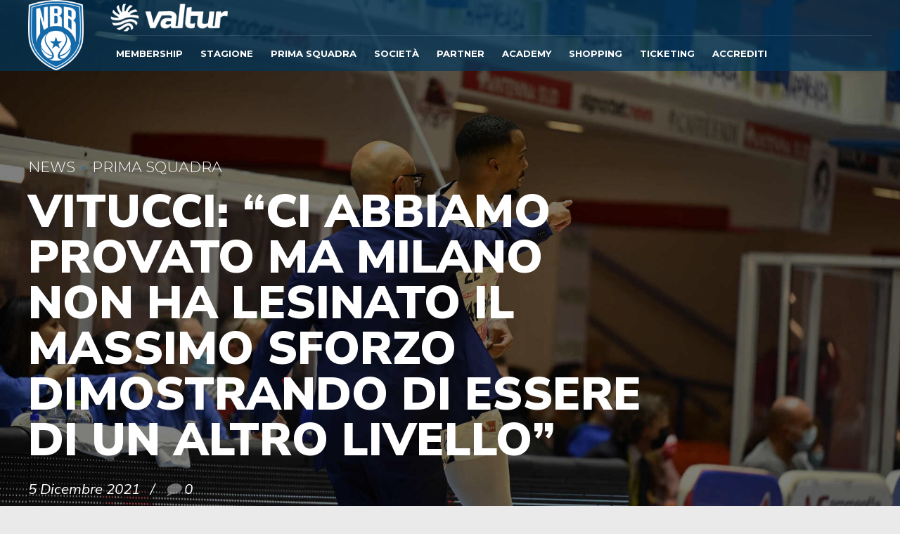

--- FILE ---
content_type: text/html; charset=UTF-8
request_url: https://www.newbasketbrindisi.it/2021/12/05/vitucci-ci-abbiamo-provato-ma-milano-non-ha-lesinato-il-massimo-sforzo-dimostrando-di-essere-di-un-altro-livello/
body_size: 23381
content:
<!DOCTYPE html>
<html class="no-js" lang="it-IT" data-bt-theme="Oxigeno 1.0.4">
<head>

	<meta property="twitter:card" content="summary"><meta property="og:title" content="Vitucci: &#8220;Ci abbiamo provato ma Milano non ha lesinato il massimo sforzo dimostrando di essere di un altro livello&#8221;" /><meta property="og:type" content="article" /><meta property="og:url" content="https://www.newbasketbrindisi.it/2021/12/05/vitucci-ci-abbiamo-provato-ma-milano-non-ha-lesinato-il-massimo-sforzo-dimostrando-di-essere-di-un-altro-livello/" />		<meta charset="UTF-8">
		<meta name="viewport" content="width=device-width, initial-scale=1, maximum-scale=1, user-scalable=no">
		<meta name="mobile-web-app-capable" content="yes">
		<meta name="apple-mobile-web-app-capable" content="yes"><meta name='robots' content='index, follow, max-image-preview:large, max-snippet:-1, max-video-preview:-1' />

	<!-- This site is optimized with the Yoast SEO plugin v18.1 - https://yoast.com/wordpress/plugins/seo/ -->
	<title>Vitucci: &quot;Ci abbiamo provato ma Milano non ha lesinato il massimo sforzo dimostrando di essere di un altro livello&quot;</title>
	<link rel="canonical" href="https://www.newbasketbrindisi.it/2021/12/05/vitucci-ci-abbiamo-provato-ma-milano-non-ha-lesinato-il-massimo-sforzo-dimostrando-di-essere-di-un-altro-livello/" />
	<meta property="og:locale" content="it_IT" />
	<meta property="og:type" content="article" />
	<meta property="og:title" content="Vitucci: &quot;Ci abbiamo provato ma Milano non ha lesinato il massimo sforzo dimostrando di essere di un altro livello&quot;" />
	<meta property="og:description" content="Sconfitta interna per la Happy Casa Brindisi contro l&#039;Olimpia Milano per 53-79. Questo il commento a fine partita dell&#039;allenatore biancoazzurro." />
	<meta property="og:url" content="https://www.newbasketbrindisi.it/2021/12/05/vitucci-ci-abbiamo-provato-ma-milano-non-ha-lesinato-il-massimo-sforzo-dimostrando-di-essere-di-un-altro-livello/" />
	<meta property="og:site_name" content="New Basket Brindisi" />
	<meta property="article:publisher" content="https://www.facebook.com/valturbrindisi/" />
	<meta property="article:published_time" content="2021-12-05T18:56:01+00:00" />
	<meta property="article:modified_time" content="2021-12-05T18:57:17+00:00" />
	<meta property="og:image" content="https://www.newbasketbrindisi.it/wp-content/uploads/2021/12/DAM_4771.jpg" />
	<meta property="og:image:width" content="1920" />
	<meta property="og:image:height" content="1280" />
	<meta property="og:image:type" content="image/jpeg" />
	<meta name="twitter:card" content="summary_large_image" />
	<meta name="twitter:creator" content="@ValturBrindisi" />
	<meta name="twitter:site" content="@ValturBrindisi" />
	<meta name="twitter:label1" content="Scritto da" />
	<meta name="twitter:data1" content="Ufficio Stampa New Basket Brindisi" />
	<meta name="twitter:label2" content="Tempo di lettura stimato" />
	<meta name="twitter:data2" content="1 minuto" />
	<script type="application/ld+json" class="yoast-schema-graph">{"@context":"https://schema.org","@graph":[{"@type":"Organization","@id":"https://www.newbasketbrindisi.it/#organization","name":"New Basket Brindisi","url":"https://www.newbasketbrindisi.it/","sameAs":["https://www.facebook.com/valturbrindisi/","https://www.instagram.com/valturbrindisi/","https://www.linkedin.com/company/new-basket-brindisi/","https://www.youtube.com/@ValturBrindisi/featured","https://twitter.com/ValturBrindisi"],"logo":{"@type":"ImageObject","@id":"https://www.newbasketbrindisi.it/#logo","inLanguage":"it-IT","url":"https://www.newbasketbrindisi.it/wp-content/uploads/2024/10/Logo-Congiunto-v1-1_NBB_Valtur_Full_POS_verticale.png","contentUrl":"https://www.newbasketbrindisi.it/wp-content/uploads/2024/10/Logo-Congiunto-v1-1_NBB_Valtur_Full_POS_verticale.png","width":3508,"height":2481,"caption":"New Basket Brindisi"},"image":{"@id":"https://www.newbasketbrindisi.it/#logo"}},{"@type":"WebSite","@id":"https://www.newbasketbrindisi.it/#website","url":"https://www.newbasketbrindisi.it/","name":"New Basket Brindisi","description":"Sito Ufficiale","publisher":{"@id":"https://www.newbasketbrindisi.it/#organization"},"potentialAction":[{"@type":"SearchAction","target":{"@type":"EntryPoint","urlTemplate":"https://www.newbasketbrindisi.it/?s={search_term_string}"},"query-input":"required name=search_term_string"}],"inLanguage":"it-IT"},{"@type":"ImageObject","@id":"https://www.newbasketbrindisi.it/2021/12/05/vitucci-ci-abbiamo-provato-ma-milano-non-ha-lesinato-il-massimo-sforzo-dimostrando-di-essere-di-un-altro-livello/#primaryimage","inLanguage":"it-IT","url":"https://www.newbasketbrindisi.it/wp-content/uploads/2021/12/DAM_4771.jpg","contentUrl":"https://www.newbasketbrindisi.it/wp-content/uploads/2021/12/DAM_4771.jpg","width":1920,"height":1280},{"@type":"WebPage","@id":"https://www.newbasketbrindisi.it/2021/12/05/vitucci-ci-abbiamo-provato-ma-milano-non-ha-lesinato-il-massimo-sforzo-dimostrando-di-essere-di-un-altro-livello/#webpage","url":"https://www.newbasketbrindisi.it/2021/12/05/vitucci-ci-abbiamo-provato-ma-milano-non-ha-lesinato-il-massimo-sforzo-dimostrando-di-essere-di-un-altro-livello/","name":"Vitucci: \"Ci abbiamo provato ma Milano non ha lesinato il massimo sforzo dimostrando di essere di un altro livello\"","isPartOf":{"@id":"https://www.newbasketbrindisi.it/#website"},"primaryImageOfPage":{"@id":"https://www.newbasketbrindisi.it/2021/12/05/vitucci-ci-abbiamo-provato-ma-milano-non-ha-lesinato-il-massimo-sforzo-dimostrando-di-essere-di-un-altro-livello/#primaryimage"},"datePublished":"2021-12-05T18:56:01+00:00","dateModified":"2021-12-05T18:57:17+00:00","breadcrumb":{"@id":"https://www.newbasketbrindisi.it/2021/12/05/vitucci-ci-abbiamo-provato-ma-milano-non-ha-lesinato-il-massimo-sforzo-dimostrando-di-essere-di-un-altro-livello/#breadcrumb"},"inLanguage":"it-IT","potentialAction":[{"@type":"ReadAction","target":["https://www.newbasketbrindisi.it/2021/12/05/vitucci-ci-abbiamo-provato-ma-milano-non-ha-lesinato-il-massimo-sforzo-dimostrando-di-essere-di-un-altro-livello/"]}]},{"@type":"BreadcrumbList","@id":"https://www.newbasketbrindisi.it/2021/12/05/vitucci-ci-abbiamo-provato-ma-milano-non-ha-lesinato-il-massimo-sforzo-dimostrando-di-essere-di-un-altro-livello/#breadcrumb","itemListElement":[{"@type":"ListItem","position":1,"name":"Home","item":"https://www.newbasketbrindisi.it/"},{"@type":"ListItem","position":2,"name":"Blog","item":"https://www.newbasketbrindisi.it/blog/"},{"@type":"ListItem","position":3,"name":"Vitucci: &#8220;Ci abbiamo provato ma Milano non ha lesinato il massimo sforzo dimostrando di essere di un altro livello&#8221;"}]},{"@type":"Article","@id":"https://www.newbasketbrindisi.it/2021/12/05/vitucci-ci-abbiamo-provato-ma-milano-non-ha-lesinato-il-massimo-sforzo-dimostrando-di-essere-di-un-altro-livello/#article","isPartOf":{"@id":"https://www.newbasketbrindisi.it/2021/12/05/vitucci-ci-abbiamo-provato-ma-milano-non-ha-lesinato-il-massimo-sforzo-dimostrando-di-essere-di-un-altro-livello/#webpage"},"author":{"@id":"https://www.newbasketbrindisi.it/#/schema/person/065dfb91e32eaa4a59f1d79b4ecb1b2c"},"headline":"Vitucci: &#8220;Ci abbiamo provato ma Milano non ha lesinato il massimo sforzo dimostrando di essere di un altro livello&#8221;","datePublished":"2021-12-05T18:56:01+00:00","dateModified":"2021-12-05T18:57:17+00:00","mainEntityOfPage":{"@id":"https://www.newbasketbrindisi.it/2021/12/05/vitucci-ci-abbiamo-provato-ma-milano-non-ha-lesinato-il-massimo-sforzo-dimostrando-di-essere-di-un-altro-livello/#webpage"},"wordCount":158,"commentCount":0,"publisher":{"@id":"https://www.newbasketbrindisi.it/#organization"},"image":{"@id":"https://www.newbasketbrindisi.it/2021/12/05/vitucci-ci-abbiamo-provato-ma-milano-non-ha-lesinato-il-massimo-sforzo-dimostrando-di-essere-di-un-altro-livello/#primaryimage"},"thumbnailUrl":"https://www.newbasketbrindisi.it/wp-content/uploads/2021/12/DAM_4771.jpg","articleSection":["News","Prima Squadra"],"inLanguage":"it-IT","potentialAction":[{"@type":"CommentAction","name":"Comment","target":["https://www.newbasketbrindisi.it/2021/12/05/vitucci-ci-abbiamo-provato-ma-milano-non-ha-lesinato-il-massimo-sforzo-dimostrando-di-essere-di-un-altro-livello/#respond"]}]},{"@type":"Person","@id":"https://www.newbasketbrindisi.it/#/schema/person/065dfb91e32eaa4a59f1d79b4ecb1b2c","name":"Ufficio Stampa New Basket Brindisi","image":{"@type":"ImageObject","@id":"https://www.newbasketbrindisi.it/#personlogo","inLanguage":"it-IT","url":"https://secure.gravatar.com/avatar/569b74e865406863fd5a78bc9fa553d7?s=96&d=mm&r=g","contentUrl":"https://secure.gravatar.com/avatar/569b74e865406863fd5a78bc9fa553d7?s=96&d=mm&r=g","caption":"Ufficio Stampa New Basket Brindisi"},"url":"https://www.newbasketbrindisi.it/author/stefanorossirinaldi/"}]}</script>
	<!-- / Yoast SEO plugin. -->


<link rel='dns-prefetch' href='//fonts.googleapis.com' />
<link rel='dns-prefetch' href='//s.w.org' />
<link rel="alternate" type="application/rss+xml" title="New Basket Brindisi &raquo; Feed" href="https://www.newbasketbrindisi.it/feed/" />
<link rel="alternate" type="application/rss+xml" title="New Basket Brindisi &raquo; Feed dei commenti" href="https://www.newbasketbrindisi.it/comments/feed/" />
<link rel="alternate" type="application/rss+xml" title="New Basket Brindisi &raquo; Vitucci: &#8220;Ci abbiamo provato ma Milano non ha lesinato il massimo sforzo dimostrando di essere di un altro livello&#8221; Feed dei commenti" href="https://www.newbasketbrindisi.it/2021/12/05/vitucci-ci-abbiamo-provato-ma-milano-non-ha-lesinato-il-massimo-sforzo-dimostrando-di-essere-di-un-altro-livello/feed/" />
<script type="text/javascript">
window._wpemojiSettings = {"baseUrl":"https:\/\/s.w.org\/images\/core\/emoji\/13.1.0\/72x72\/","ext":".png","svgUrl":"https:\/\/s.w.org\/images\/core\/emoji\/13.1.0\/svg\/","svgExt":".svg","source":{"concatemoji":"https:\/\/www.newbasketbrindisi.it\/wp-includes\/js\/wp-emoji-release.min.js?ver=5.9.12"}};
/*! This file is auto-generated */
!function(e,a,t){var n,r,o,i=a.createElement("canvas"),p=i.getContext&&i.getContext("2d");function s(e,t){var a=String.fromCharCode;p.clearRect(0,0,i.width,i.height),p.fillText(a.apply(this,e),0,0);e=i.toDataURL();return p.clearRect(0,0,i.width,i.height),p.fillText(a.apply(this,t),0,0),e===i.toDataURL()}function c(e){var t=a.createElement("script");t.src=e,t.defer=t.type="text/javascript",a.getElementsByTagName("head")[0].appendChild(t)}for(o=Array("flag","emoji"),t.supports={everything:!0,everythingExceptFlag:!0},r=0;r<o.length;r++)t.supports[o[r]]=function(e){if(!p||!p.fillText)return!1;switch(p.textBaseline="top",p.font="600 32px Arial",e){case"flag":return s([127987,65039,8205,9895,65039],[127987,65039,8203,9895,65039])?!1:!s([55356,56826,55356,56819],[55356,56826,8203,55356,56819])&&!s([55356,57332,56128,56423,56128,56418,56128,56421,56128,56430,56128,56423,56128,56447],[55356,57332,8203,56128,56423,8203,56128,56418,8203,56128,56421,8203,56128,56430,8203,56128,56423,8203,56128,56447]);case"emoji":return!s([10084,65039,8205,55357,56613],[10084,65039,8203,55357,56613])}return!1}(o[r]),t.supports.everything=t.supports.everything&&t.supports[o[r]],"flag"!==o[r]&&(t.supports.everythingExceptFlag=t.supports.everythingExceptFlag&&t.supports[o[r]]);t.supports.everythingExceptFlag=t.supports.everythingExceptFlag&&!t.supports.flag,t.DOMReady=!1,t.readyCallback=function(){t.DOMReady=!0},t.supports.everything||(n=function(){t.readyCallback()},a.addEventListener?(a.addEventListener("DOMContentLoaded",n,!1),e.addEventListener("load",n,!1)):(e.attachEvent("onload",n),a.attachEvent("onreadystatechange",function(){"complete"===a.readyState&&t.readyCallback()})),(n=t.source||{}).concatemoji?c(n.concatemoji):n.wpemoji&&n.twemoji&&(c(n.twemoji),c(n.wpemoji)))}(window,document,window._wpemojiSettings);
</script>
<style type="text/css">
img.wp-smiley,
img.emoji {
	display: inline !important;
	border: none !important;
	box-shadow: none !important;
	height: 1em !important;
	width: 1em !important;
	margin: 0 0.07em !important;
	vertical-align: -0.1em !important;
	background: none !important;
	padding: 0 !important;
}
</style>
	<link rel='stylesheet' id='sbi_styles-css'  href='https://www.newbasketbrindisi.it/wp-content/plugins/instagram-feed/css/sbi-styles.min.css?ver=6.2.7' type='text/css' media='all' />
<link rel='stylesheet' id='wp-block-library-css'  href='https://www.newbasketbrindisi.it/wp-includes/css/dist/block-library/style.min.css?ver=5.9.12' type='text/css' media='all' />
<style id='global-styles-inline-css' type='text/css'>
body{--wp--preset--color--black: #000000;--wp--preset--color--cyan-bluish-gray: #abb8c3;--wp--preset--color--white: #ffffff;--wp--preset--color--pale-pink: #f78da7;--wp--preset--color--vivid-red: #cf2e2e;--wp--preset--color--luminous-vivid-orange: #ff6900;--wp--preset--color--luminous-vivid-amber: #fcb900;--wp--preset--color--light-green-cyan: #7bdcb5;--wp--preset--color--vivid-green-cyan: #00d084;--wp--preset--color--pale-cyan-blue: #8ed1fc;--wp--preset--color--vivid-cyan-blue: #0693e3;--wp--preset--color--vivid-purple: #9b51e0;--wp--preset--gradient--vivid-cyan-blue-to-vivid-purple: linear-gradient(135deg,rgba(6,147,227,1) 0%,rgb(155,81,224) 100%);--wp--preset--gradient--light-green-cyan-to-vivid-green-cyan: linear-gradient(135deg,rgb(122,220,180) 0%,rgb(0,208,130) 100%);--wp--preset--gradient--luminous-vivid-amber-to-luminous-vivid-orange: linear-gradient(135deg,rgba(252,185,0,1) 0%,rgba(255,105,0,1) 100%);--wp--preset--gradient--luminous-vivid-orange-to-vivid-red: linear-gradient(135deg,rgba(255,105,0,1) 0%,rgb(207,46,46) 100%);--wp--preset--gradient--very-light-gray-to-cyan-bluish-gray: linear-gradient(135deg,rgb(238,238,238) 0%,rgb(169,184,195) 100%);--wp--preset--gradient--cool-to-warm-spectrum: linear-gradient(135deg,rgb(74,234,220) 0%,rgb(151,120,209) 20%,rgb(207,42,186) 40%,rgb(238,44,130) 60%,rgb(251,105,98) 80%,rgb(254,248,76) 100%);--wp--preset--gradient--blush-light-purple: linear-gradient(135deg,rgb(255,206,236) 0%,rgb(152,150,240) 100%);--wp--preset--gradient--blush-bordeaux: linear-gradient(135deg,rgb(254,205,165) 0%,rgb(254,45,45) 50%,rgb(107,0,62) 100%);--wp--preset--gradient--luminous-dusk: linear-gradient(135deg,rgb(255,203,112) 0%,rgb(199,81,192) 50%,rgb(65,88,208) 100%);--wp--preset--gradient--pale-ocean: linear-gradient(135deg,rgb(255,245,203) 0%,rgb(182,227,212) 50%,rgb(51,167,181) 100%);--wp--preset--gradient--electric-grass: linear-gradient(135deg,rgb(202,248,128) 0%,rgb(113,206,126) 100%);--wp--preset--gradient--midnight: linear-gradient(135deg,rgb(2,3,129) 0%,rgb(40,116,252) 100%);--wp--preset--duotone--dark-grayscale: url('#wp-duotone-dark-grayscale');--wp--preset--duotone--grayscale: url('#wp-duotone-grayscale');--wp--preset--duotone--purple-yellow: url('#wp-duotone-purple-yellow');--wp--preset--duotone--blue-red: url('#wp-duotone-blue-red');--wp--preset--duotone--midnight: url('#wp-duotone-midnight');--wp--preset--duotone--magenta-yellow: url('#wp-duotone-magenta-yellow');--wp--preset--duotone--purple-green: url('#wp-duotone-purple-green');--wp--preset--duotone--blue-orange: url('#wp-duotone-blue-orange');--wp--preset--font-size--small: 13px;--wp--preset--font-size--medium: 20px;--wp--preset--font-size--large: 36px;--wp--preset--font-size--x-large: 42px;}.has-black-color{color: var(--wp--preset--color--black) !important;}.has-cyan-bluish-gray-color{color: var(--wp--preset--color--cyan-bluish-gray) !important;}.has-white-color{color: var(--wp--preset--color--white) !important;}.has-pale-pink-color{color: var(--wp--preset--color--pale-pink) !important;}.has-vivid-red-color{color: var(--wp--preset--color--vivid-red) !important;}.has-luminous-vivid-orange-color{color: var(--wp--preset--color--luminous-vivid-orange) !important;}.has-luminous-vivid-amber-color{color: var(--wp--preset--color--luminous-vivid-amber) !important;}.has-light-green-cyan-color{color: var(--wp--preset--color--light-green-cyan) !important;}.has-vivid-green-cyan-color{color: var(--wp--preset--color--vivid-green-cyan) !important;}.has-pale-cyan-blue-color{color: var(--wp--preset--color--pale-cyan-blue) !important;}.has-vivid-cyan-blue-color{color: var(--wp--preset--color--vivid-cyan-blue) !important;}.has-vivid-purple-color{color: var(--wp--preset--color--vivid-purple) !important;}.has-black-background-color{background-color: var(--wp--preset--color--black) !important;}.has-cyan-bluish-gray-background-color{background-color: var(--wp--preset--color--cyan-bluish-gray) !important;}.has-white-background-color{background-color: var(--wp--preset--color--white) !important;}.has-pale-pink-background-color{background-color: var(--wp--preset--color--pale-pink) !important;}.has-vivid-red-background-color{background-color: var(--wp--preset--color--vivid-red) !important;}.has-luminous-vivid-orange-background-color{background-color: var(--wp--preset--color--luminous-vivid-orange) !important;}.has-luminous-vivid-amber-background-color{background-color: var(--wp--preset--color--luminous-vivid-amber) !important;}.has-light-green-cyan-background-color{background-color: var(--wp--preset--color--light-green-cyan) !important;}.has-vivid-green-cyan-background-color{background-color: var(--wp--preset--color--vivid-green-cyan) !important;}.has-pale-cyan-blue-background-color{background-color: var(--wp--preset--color--pale-cyan-blue) !important;}.has-vivid-cyan-blue-background-color{background-color: var(--wp--preset--color--vivid-cyan-blue) !important;}.has-vivid-purple-background-color{background-color: var(--wp--preset--color--vivid-purple) !important;}.has-black-border-color{border-color: var(--wp--preset--color--black) !important;}.has-cyan-bluish-gray-border-color{border-color: var(--wp--preset--color--cyan-bluish-gray) !important;}.has-white-border-color{border-color: var(--wp--preset--color--white) !important;}.has-pale-pink-border-color{border-color: var(--wp--preset--color--pale-pink) !important;}.has-vivid-red-border-color{border-color: var(--wp--preset--color--vivid-red) !important;}.has-luminous-vivid-orange-border-color{border-color: var(--wp--preset--color--luminous-vivid-orange) !important;}.has-luminous-vivid-amber-border-color{border-color: var(--wp--preset--color--luminous-vivid-amber) !important;}.has-light-green-cyan-border-color{border-color: var(--wp--preset--color--light-green-cyan) !important;}.has-vivid-green-cyan-border-color{border-color: var(--wp--preset--color--vivid-green-cyan) !important;}.has-pale-cyan-blue-border-color{border-color: var(--wp--preset--color--pale-cyan-blue) !important;}.has-vivid-cyan-blue-border-color{border-color: var(--wp--preset--color--vivid-cyan-blue) !important;}.has-vivid-purple-border-color{border-color: var(--wp--preset--color--vivid-purple) !important;}.has-vivid-cyan-blue-to-vivid-purple-gradient-background{background: var(--wp--preset--gradient--vivid-cyan-blue-to-vivid-purple) !important;}.has-light-green-cyan-to-vivid-green-cyan-gradient-background{background: var(--wp--preset--gradient--light-green-cyan-to-vivid-green-cyan) !important;}.has-luminous-vivid-amber-to-luminous-vivid-orange-gradient-background{background: var(--wp--preset--gradient--luminous-vivid-amber-to-luminous-vivid-orange) !important;}.has-luminous-vivid-orange-to-vivid-red-gradient-background{background: var(--wp--preset--gradient--luminous-vivid-orange-to-vivid-red) !important;}.has-very-light-gray-to-cyan-bluish-gray-gradient-background{background: var(--wp--preset--gradient--very-light-gray-to-cyan-bluish-gray) !important;}.has-cool-to-warm-spectrum-gradient-background{background: var(--wp--preset--gradient--cool-to-warm-spectrum) !important;}.has-blush-light-purple-gradient-background{background: var(--wp--preset--gradient--blush-light-purple) !important;}.has-blush-bordeaux-gradient-background{background: var(--wp--preset--gradient--blush-bordeaux) !important;}.has-luminous-dusk-gradient-background{background: var(--wp--preset--gradient--luminous-dusk) !important;}.has-pale-ocean-gradient-background{background: var(--wp--preset--gradient--pale-ocean) !important;}.has-electric-grass-gradient-background{background: var(--wp--preset--gradient--electric-grass) !important;}.has-midnight-gradient-background{background: var(--wp--preset--gradient--midnight) !important;}.has-small-font-size{font-size: var(--wp--preset--font-size--small) !important;}.has-medium-font-size{font-size: var(--wp--preset--font-size--medium) !important;}.has-large-font-size{font-size: var(--wp--preset--font-size--large) !important;}.has-x-large-font-size{font-size: var(--wp--preset--font-size--x-large) !important;}
</style>
<link rel='stylesheet' id='bt_bb_content_elements-css'  href='https://www.newbasketbrindisi.it/wp-content/plugins/bold-page-builder/css/front_end/content_elements.crush.css?ver=4.7.6' type='text/css' media='all' />
<link rel='stylesheet' id='bt_bb_slick-css'  href='https://www.newbasketbrindisi.it/wp-content/plugins/bold-page-builder/slick/slick.css?ver=4.7.6' type='text/css' media='all' />
<link rel='stylesheet' id='contact-form-7-css'  href='https://www.newbasketbrindisi.it/wp-content/plugins/contact-form-7/includes/css/styles.css?ver=5.5.5' type='text/css' media='all' />
<link rel='stylesheet' id='quiz-maker-css'  href='https://www.newbasketbrindisi.it/wp-content/plugins/quiz-maker/public/css/quiz-maker-public.css?ver=6.5.1.4' type='text/css' media='all' />
<link rel='stylesheet' id='dashicons-css'  href='https://www.newbasketbrindisi.it/wp-includes/css/dashicons.min.css?ver=5.9.12' type='text/css' media='all' />
<link rel='stylesheet' id='sportspress-general-css'  href='//www.newbasketbrindisi.it/wp-content/plugins/sportspress-pro/includes/sportspress/assets/css/sportspress.css?ver=2.6.13' type='text/css' media='all' />
<link rel='stylesheet' id='sportspress-icons-css'  href='//www.newbasketbrindisi.it/wp-content/plugins/sportspress-pro/includes/sportspress/assets/css/icons.css?ver=2.6.8' type='text/css' media='all' />
<link rel='stylesheet' id='sportspress-league-menu-css'  href='//www.newbasketbrindisi.it/wp-content/plugins/sportspress-pro/includes/sportspress-league-menu/css/sportspress-league-menu.css?ver=2.1.2' type='text/css' media='all' />
<link rel='stylesheet' id='sportspress-event-statistics-css'  href='//www.newbasketbrindisi.it/wp-content/plugins/sportspress-pro/includes/sportspress-match-stats/css/sportspress-match-stats.css?ver=2.2' type='text/css' media='all' />
<link rel='stylesheet' id='sportspress-results-matrix-css'  href='//www.newbasketbrindisi.it/wp-content/plugins/sportspress-pro/includes/sportspress-results-matrix/css/sportspress-results-matrix.css?ver=2.6.9' type='text/css' media='all' />
<link rel='stylesheet' id='sportspress-scoreboard-css'  href='//www.newbasketbrindisi.it/wp-content/plugins/sportspress-pro/includes/sportspress-scoreboard/css/sportspress-scoreboard.css?ver=2.6.11' type='text/css' media='all' />
<link rel='stylesheet' id='sportspress-scoreboard-ltr-css'  href='//www.newbasketbrindisi.it/wp-content/plugins/sportspress-pro/includes/sportspress-scoreboard/css/sportspress-scoreboard-ltr.css?ver=2.6.11' type='text/css' media='all' />
<link rel='stylesheet' id='sportspress-timelines-css'  href='//www.newbasketbrindisi.it/wp-content/plugins/sportspress-pro/includes/sportspress-timelines/css/sportspress-timelines.css?ver=2.6' type='text/css' media='all' />
<link rel='stylesheet' id='sportspress-tournaments-css'  href='//www.newbasketbrindisi.it/wp-content/plugins/sportspress-pro/includes/sportspress-tournaments/css/sportspress-tournaments.css?ver=2.6.11' type='text/css' media='all' />
<link rel='stylesheet' id='sportspress-tournaments-ltr-css'  href='//www.newbasketbrindisi.it/wp-content/plugins/sportspress-pro/includes/sportspress-tournaments/css/sportspress-tournaments-ltr.css?ver=2.6.11' type='text/css' media='all' />
<link rel='stylesheet' id='jquery-bracket-css'  href='//www.newbasketbrindisi.it/wp-content/plugins/sportspress-pro/includes/sportspress-tournaments/css/jquery.bracket.min.css?ver=0.11.0' type='text/css' media='all' />
<link rel='stylesheet' id='sportspress-twitter-css'  href='//www.newbasketbrindisi.it/wp-content/plugins/sportspress-pro/includes/sportspress-twitter/css/sportspress-twitter.css?ver=2.1.2' type='text/css' media='all' />
<link rel='stylesheet' id='sportspress-user-scores-css'  href='//www.newbasketbrindisi.it/wp-content/plugins/sportspress-pro/includes/sportspress-user-scores/css/sportspress-user-scores.css?ver=2.3' type='text/css' media='all' />
<link rel='stylesheet' id='sportspress-roboto-css'  href='//fonts.googleapis.com/css?family=Roboto%3A400%2C500&#038;subset=cyrillic%2Ccyrillic-ext%2Cgreek%2Cgreek-ext%2Clatin-ext%2Cvietnamese&#038;ver=2.3' type='text/css' media='all' />
<link rel='stylesheet' id='sportspress-style-css'  href='//www.newbasketbrindisi.it/wp-content/plugins/sportspress-pro/includes/sportspress/assets/css/sportspress-style.css?ver=2.3' type='text/css' media='all' />
<link rel='stylesheet' id='sportspress-style-ltr-css'  href='//www.newbasketbrindisi.it/wp-content/plugins/sportspress-pro/includes/sportspress/assets/css/sportspress-style-ltr.css?ver=2.3' type='text/css' media='all' />
<link rel='stylesheet' id='oxigeno-style-css'  href='https://www.newbasketbrindisi.it/wp-content/themes/oxigeno/style.css?ver=5.9.12' type='text/css' media='screen' />
<style id='oxigeno-style-inline-css' type='text/css'>
select, input{font-family: "Montserrat";} input:not([type='checkbox']):not([type='radio']):not([type='submit']):focus, textarea:focus, .fancy-select .trigger.open{-webkit-box-shadow: 0 0 4px 0 #1b70aa; box-shadow: 0 0 4px 0 #1b70aa;} a:hover{ color: #1b70aa;} .btContent a:hover{color: #1b70aa;} .btText a{color: #1b70aa;} body{font-family: "Montserrat",Arial,sans-serif;} h1, h2, h3, h4, h5, h6, h7, h8{font-family: "Nunito Sans";} blockquote{ font-family: "Nunito Sans";} .btContentHolder table thead th{ background-color: #1b70aa;} .btAccentDarkHeader .btPreloader .animation > div:first-child, .btLightAccentHeader .btPreloader .animation > div:first-child, .btTransparentLightHeader .btPreloader .animation > div:first-child{ background-color: #1b70aa;} .btPreloader .animation .preloaderLogo{height: 80px;} .bt_bb_background_image.btPageHeadline header h1 .bt_bb_headline_content, .bt_bb_background_image.btPageHeadline header h2 .bt_bb_headline_content, .bt_bb_background_image.btPageHeadline header h3 .bt_bb_headline_content, .bt_bb_background_image.btPageHeadline header h4 .bt_bb_headline_content, .bt_bb_background_image.btPageHeadline header h5 .bt_bb_headline_content, .bt_bb_background_image.btPageHeadline header h6 .bt_bb_headline_content, .bt_bb_background_image.btPageHeadline header h7 .bt_bb_headline_content, .bt_bb_background_image.btPageHeadline header h8 .bt_bb_headline_content{color: #1b70aa;} .bt_header_headline_Light_accent .bt_bb_background_image.btPageHeadline header h1 .bt_bb_headline_content, .bt_header_headline_Light_accent .bt_bb_background_image.btPageHeadline header h2 .bt_bb_headline_content, .bt_header_headline_Light_accent .bt_bb_background_image.btPageHeadline header h3 .bt_bb_headline_content, .bt_header_headline_Light_accent .bt_bb_background_image.btPageHeadline header h4 .bt_bb_headline_content, .bt_header_headline_Light_accent .bt_bb_background_image.btPageHeadline header h5 .bt_bb_headline_content, .bt_header_headline_Light_accent .bt_bb_background_image.btPageHeadline header h6 .bt_bb_headline_content, .bt_header_headline_Light_accent .bt_bb_background_image.btPageHeadline header h7 .bt_bb_headline_content, .bt_header_headline_Light_accent .bt_bb_background_image.btPageHeadline header h8 .bt_bb_headline_content{color: #1b70aa;} .bt_header_headline_Dark_accent .bt_bb_background_image.btPageHeadline header h1 .bt_bb_headline_content, .bt_header_headline_Dark_accent .bt_bb_background_image.btPageHeadline header h2 .bt_bb_headline_content, .bt_header_headline_Dark_accent .bt_bb_background_image.btPageHeadline header h3 .bt_bb_headline_content, .bt_header_headline_Dark_accent .bt_bb_background_image.btPageHeadline header h4 .bt_bb_headline_content, .bt_header_headline_Dark_accent .bt_bb_background_image.btPageHeadline header h5 .bt_bb_headline_content, .bt_header_headline_Dark_accent .bt_bb_background_image.btPageHeadline header h6 .bt_bb_headline_content, .bt_header_headline_Dark_accent .bt_bb_background_image.btPageHeadline header h7 .bt_bb_headline_content, .bt_header_headline_Dark_accent .bt_bb_background_image.btPageHeadline header h8 .bt_bb_headline_content{color: #1b70aa;} .bt_header_headline_Dark_alternate .bt_bb_background_image.btPageHeadline header h1 .bt_bb_headline_content, .bt_header_headline_Dark_alternate .bt_bb_background_image.btPageHeadline header h2 .bt_bb_headline_content, .bt_header_headline_Dark_alternate .bt_bb_background_image.btPageHeadline header h3 .bt_bb_headline_content, .bt_header_headline_Dark_alternate .bt_bb_background_image.btPageHeadline header h4 .bt_bb_headline_content, .bt_header_headline_Dark_alternate .bt_bb_background_image.btPageHeadline header h5 .bt_bb_headline_content, .bt_header_headline_Dark_alternate .bt_bb_background_image.btPageHeadline header h6 .bt_bb_headline_content, .bt_header_headline_Dark_alternate .bt_bb_background_image.btPageHeadline header h7 .bt_bb_headline_content, .bt_header_headline_Dark_alternate .bt_bb_background_image.btPageHeadline header h8 .bt_bb_headline_content{color: #1b70aa;} .btHasCrest.btMenuHorizontal:not(.btMenuCenter):not(.btStickyHeaderActive) .btTopToolsLeft{margin-left: 100px;} .btHasCrest.btMenuHorizontal:not(.btMenuCenter):not(.btStickyHeaderActive) .btBelowLogoArea .menuPort{margin-left: 100px;} .btHasCrest.btMenuHorizontal:not(.btMenuCenter):not(.btStickyHeaderActive) .btCrest .btCrestImg{width: 100px;} .btHasCrest.btMenuHorizontal:not(.btMenuCenter):not(.btStickyHeaderActive) .logo{padding-left: 100px;} .mainHeader{ font-family: "Montserrat";} .mainHeader a:hover{color: #1b70aa;} .menuPort{font-family: "Montserrat";} .menuPort nav ul li a:hover{color: #1b70aa;} .menuPort nav > ul > li > a{line-height: 80px;} .btTextLogo{font-family: "Montserrat"; line-height: 80px;} .btLogoArea .logo img{height: 80px;} .btTransparentDarkHeader .btHorizontalMenuTrigger:hover .bt_bb_icon:before, .btTransparentLightHeader .btHorizontalMenuTrigger:hover .bt_bb_icon:before, .btAccentLightHeader .btHorizontalMenuTrigger:hover .bt_bb_icon:before, .btAccentDarkHeader .btHorizontalMenuTrigger:hover .bt_bb_icon:before, .btLightDarkHeader .btHorizontalMenuTrigger:hover .bt_bb_icon:before, .btHasAltLogo.btStickyHeaderActive .btHorizontalMenuTrigger:hover .bt_bb_icon:before, .btTransparentDarkHeader .btHorizontalMenuTrigger:hover .bt_bb_icon:after, .btTransparentLightHeader .btHorizontalMenuTrigger:hover .bt_bb_icon:after, .btAccentLightHeader .btHorizontalMenuTrigger:hover .bt_bb_icon:after, .btAccentDarkHeader .btHorizontalMenuTrigger:hover .bt_bb_icon:after, .btLightDarkHeader .btHorizontalMenuTrigger:hover .bt_bb_icon:after, .btHasAltLogo.btStickyHeaderActive .btHorizontalMenuTrigger:hover .bt_bb_icon:after{border-top-color: #1b70aa;} .btTransparentDarkHeader .btHorizontalMenuTrigger:hover .bt_bb_icon .bt_bb_icon_holder:before, .btTransparentLightHeader .btHorizontalMenuTrigger:hover .bt_bb_icon .bt_bb_icon_holder:before, .btAccentLightHeader .btHorizontalMenuTrigger:hover .bt_bb_icon .bt_bb_icon_holder:before, .btAccentDarkHeader .btHorizontalMenuTrigger:hover .bt_bb_icon .bt_bb_icon_holder:before, .btLightDarkHeader .btHorizontalMenuTrigger:hover .bt_bb_icon .bt_bb_icon_holder:before, .btHasAltLogo.btStickyHeaderActive .btHorizontalMenuTrigger:hover .bt_bb_icon .bt_bb_icon_holder:before{border-top-color: #1b70aa;} .btMenuHorizontal .menuPort nav > ul > li.current-menu-ancestor, .btMenuHorizontal .menuPort nav > ul > li.current-menu-item{color: #1b70aa;} .btMenuHorizontal .menuPort ul ul li a:hover{color: #1b70aa;} body.btMenuHorizontal .subToggler{ line-height: 80px;} .btMenuHorizontal .menuPort > nav > ul > li > ul li a:hover{-webkit-box-shadow: inset 5px 0 0 0 #1b70aa; box-shadow: inset 5px 0 0 0 #1b70aa;} .btMenuHorizontal .topBarInMenu{ height: 80px;} .btAccentLightHeader .mainHeader, .btAccentLightHeader .btVerticalHeaderTop{background-color: #1b70aa;} .btAccentLightHeader .btBelowLogoArea a:hover, .btAccentLightHeader .topBar a:hover{color: #1b70aa;} .btAccentDarkHeader .mainHeader, .btAccentDarkHeader .btVerticalHeaderTop{background-color: #1b70aa;} .btAccentDarkHeader .btBelowLogoArea a:hover, .btAccentDarkHeader .topBar a:hover{color: #1b70aa;} .btAccentDarkHeader.btMenuHorizontal.btMenuBelowLogo .menuPort nav > ul > li.current-menu-ancestor, .btAccentDarkHeader.btMenuHorizontal.btMenuBelowLogo .menuPort nav > ul > li.current-menu-item{color: #1b70aa !important;} .btAlternateLightHeader .mainHeader, .btAlternateLightHeader .btVerticalHeaderTop{background-color: #1b70aa;} .btAlternateLightHeader .btBelowLogoArea a:hover, .btAlternateLightHeader .topBar a:hover{color: #1b70aa;} .btAlternateDarkHeader .mainHeader, .btAlternateDarkHeader .btVerticalHeaderTop{background-color: #1b70aa;} .btAlternateDarkHeader .btBelowLogoArea a:hover, .btAlternateDarkHeader .topBar a:hover{color: #1b70aa;} .btLightAccentHeader .mainHeader a:hover, .btLightAccentHeader .btVerticalHeaderTop a:hover{color: #1b70aa;} .btLightAccentHeader .btBelowLogoArea, .btLightAccentHeader .topBar{background-color: #1b70aa;} .btTransparentDarkHeader .btVerticalMenuTrigger:hover .bt_bb_icon:before, .btTransparentLightHeader .btVerticalMenuTrigger:hover .bt_bb_icon:before, .btLightAccentHeader .btVerticalMenuTrigger:hover .bt_bb_icon:before, .btAlternateLightHeader .btVerticalMenuTrigger:hover .bt_bb_icon:before, .btAlternateDarkHeader .btVerticalMenuTrigger:hover .bt_bb_icon:before, .btLightDarkHeader .btVerticalMenuTrigger:hover .bt_bb_icon:before, .btHasAltLogo.btStickyHeaderActive .btVerticalMenuTrigger:hover .bt_bb_icon:before, .btTransparentDarkHeader .btVerticalMenuTrigger:hover .bt_bb_icon:after, .btTransparentLightHeader .btVerticalMenuTrigger:hover .bt_bb_icon:after, .btLightAccentHeader .btVerticalMenuTrigger:hover .bt_bb_icon:after, .btAlternateLightHeader .btVerticalMenuTrigger:hover .bt_bb_icon:after, .btAlternateDarkHeader .btVerticalMenuTrigger:hover .bt_bb_icon:after, .btLightDarkHeader .btVerticalMenuTrigger:hover .bt_bb_icon:after, .btHasAltLogo.btStickyHeaderActive .btVerticalMenuTrigger:hover .bt_bb_icon:after{border-top-color: #1b70aa;} .btTransparentDarkHeader .btVerticalMenuTrigger:hover .bt_bb_icon .bt_bb_icon_holder:before, .btTransparentLightHeader .btVerticalMenuTrigger:hover .bt_bb_icon .bt_bb_icon_holder:before, .btLightAccentHeader .btVerticalMenuTrigger:hover .bt_bb_icon .bt_bb_icon_holder:before, .btAlternateLightHeader .btVerticalMenuTrigger:hover .bt_bb_icon .bt_bb_icon_holder:before, .btAlternateDarkHeader .btVerticalMenuTrigger:hover .bt_bb_icon .bt_bb_icon_holder:before, .btLightDarkHeader .btVerticalMenuTrigger:hover .bt_bb_icon .bt_bb_icon_holder:before, .btHasAltLogo.btStickyHeaderActive .btVerticalMenuTrigger:hover .bt_bb_icon .bt_bb_icon_holder:before{border-top-color: #1b70aa;} .btMenuVertical .mainHeader .btCloseVertical:before:hover{color: #1b70aa;} .btMenuHorizontal .topBarInLogoArea{ height: 80px;} .btMenuHorizontal .topBarInLogoArea .topBarInLogoAreaCell{border: 0 solid #1b70aa;} .btMenuVertical .menuPort nav:not(.rightNav):before, .btMenuVertical .menuPort nav:not(.leftNav):after{ background: #1b70aa;} .btDarkSkin .btSiteFooterWidgets, .btLightSkin .btDarkSkin .btSiteFooterWidgets, .btDarkSkin.btLightSkin .btDarkSkin .btSiteFooterWidgets{background: #0d3652;} .btDarkSkin .btSiteFooterCopyMenu .port:before, .btLightSkin .btDarkSkin .btSiteFooterCopyMenu .port:before, .btDarkSkin.btLightSkin .btDarkSkin .btSiteFooterCopyMenu .port:before{background-color: #1b70aa;} .btArticleHeadline .bt_bb_headline_content a:hover{color: #1b70aa;} .btMediaBox.btQuote:before, .btMediaBox.btLink:before{ background-color: #1b70aa;} .sticky.btArticleListItem .btArticleHeadline h1 .bt_bb_headline_content span a:after, .sticky.btArticleListItem .btArticleHeadline h2 .bt_bb_headline_content span a:after, .sticky.btArticleListItem .btArticleHeadline h3 .bt_bb_headline_content span a:after, .sticky.btArticleListItem .btArticleHeadline h4 .bt_bb_headline_content span a:after, .sticky.btArticleListItem .btArticleHeadline h5 .bt_bb_headline_content span a:after, .sticky.btArticleListItem .btArticleHeadline h6 .bt_bb_headline_content span a:after, .sticky.btArticleListItem .btArticleHeadline h7 .bt_bb_headline_content span a:after, .sticky.btArticleListItem .btArticleHeadline h8 .bt_bb_headline_content span a:after{ color: #1b70aa;} .post-password-form p:first-child{color: #1b70aa;} .post-password-form p:nth-child(2) input[type="submit"]{ background: #1b70aa;} .btPagination{font-family: "Nunito Sans";} .btPagination .paging a:hover{color: #1b70aa;} .btPagination .paging a:hover:after{border-color: #1b70aa; color: #1b70aa;} .btPrevNextNav .btPrevNext .btPrevNextItem .btPrevNextTitle{font-family: "Nunito Sans";} .btPrevNextNav .btPrevNext .btPrevNextItem .btPrevNextDir{ font-family: "Montserrat";} .btPrevNextNav .btPrevNext:hover .btPrevNextTitle{color: #1b70aa;} .btArticleCategories a:hover{color: #1b70aa;} .btArticleCategories a:not(:first-child):before{ background-color: #1b70aa;} .btCommentsBox .vcard .posted{ font-family: "Nunito Sans";} .btCommentsBox .commentTxt p.edit-link, .btCommentsBox .commentTxt p.reply{ font-family: "Nunito Sans";} .comment-awaiting-moderation{color: #1b70aa;} a#cancel-comment-reply-link{ color: #1b70aa;} a#cancel-comment-reply-link:hover{color: #1b70aa;} .btCommentSubmit{ color: #1b70aa; -webkit-box-shadow: 0 0 0 2px #1b70aa inset; box-shadow: 0 0 0 2px #1b70aa inset;} .btCommentSubmit:before{ color: #1b70aa;} .btCommentSubmit:hover{ -webkit-box-shadow: 0 0 0 2em #1b70aa inset; box-shadow: 0 0 0 2em #1b70aa inset;} .btSidebar .widget_bt_bb_recent_posts ul li a:hover{color: #1b70aa !important;} body:not(.btNoDashInSidebar) .btBox > h4:after, body:not(.btNoDashInSidebar) .btCustomMenu > h4:after, body:not(.btNoDashInSidebar) .btTopBox > h4:after{ border-bottom: 3px solid #1b70aa;} .btBox > ul li.current-menu-item > a, .btCustomMenu > ul li.current-menu-item > a, .btTopBox > ul li.current-menu-item > a{color: #1b70aa;} .btBox p.posted, .btBox .quantity, .btCustomMenu p.posted, .btCustomMenu .quantity, .btTopBox p.posted, .btTopBox .quantity{ font-family: "Montserrat";} .widget_calendar table caption{background: #1b70aa; font-family: "Nunito Sans";} .widget_rss li a.rsswidget{font-family: "Nunito Sans";} .fancy-select ul.options li:hover{color: #1b70aa;} .widget_shopping_cart .total{ font-family: "Nunito Sans";} .widget_shopping_cart .buttons .button{ background: #1b70aa;} .widget_shopping_cart .widget_shopping_cart_content .mini_cart_item .ppRemove a.remove{ background-color: #1b70aa;} .menuPort .widget_shopping_cart .widget_shopping_cart_content .btCartWidgetIcon span.cart-contents, .topTools .widget_shopping_cart .widget_shopping_cart_content .btCartWidgetIcon span.cart-contents, .topBarInLogoArea .widget_shopping_cart .widget_shopping_cart_content .btCartWidgetIcon span.cart-contents{ background-color: #1b70aa; font: normal 10px/1 Montserrat;} .btMenuVertical .menuPort .widget_shopping_cart .widget_shopping_cart_content .btCartWidgetInnerContent .verticalMenuCartToggler, .btMenuVertical .topTools .widget_shopping_cart .widget_shopping_cart_content .btCartWidgetInnerContent .verticalMenuCartToggler, .btMenuVertical .topBarInLogoArea .widget_shopping_cart .widget_shopping_cart_content .btCartWidgetInnerContent .verticalMenuCartToggler{ background-color: #1b70aa;} .widget_recent_reviews{font-family: "Nunito Sans";} .product_list_widget a:hover{color: #1b70aa !important;} .widget_price_filter .price_slider_wrapper .ui-slider .ui-slider-handle{ background-color: #1b70aa;} .topTools .btIconWidget:hover, .topBarInMenu .btIconWidget:hover{color: #1b70aa;} .btSidebar .btIconWidget:hover .btIconWidgetText, footer .btIconWidget:hover .btIconWidgetText, .topBarInLogoArea .btIconWidget:hover .btIconWidgetText{color: #1b70aa;} .btAccentIconWidget.btIconWidget .btIconWidgetIcon{color: #1b70aa;} .btLightSkin .btSiteFooterWidgets .btSearch button:hover, .btDarkSkin .btLightSkin .btSiteFooterWidgets .btSearch button:hover, .btLightSkin .btDarkSkin .btLightSkin .btSiteFooterWidgets .btSearch button:hover, .btDarkSkin .btSiteFooterWidgets .btSearch button:hover, .btLightSkin .btDarkSkin .btSiteFooterWidgets .btSearch button:hover, .btDarkSkin.btLightSkin .btDarkSkin .btSiteFooterWidgets .btSearch button:hover, .btLightSkin .btSidebar .btSearch button:hover, .btDarkSkin .btLightSkin .btSidebar .btSearch button:hover, .btLightSkin .btDarkSkin .btLightSkin .btSidebar .btSearch button:hover, .btDarkSkin .btSidebar .btSearch button:hover, .btLightSkin .btDarkSkin .btSidebar .btSearch button:hover, .btDarkSkin.btLightSkin .btDarkSkin .btSidebar .btSearch button:hover, .btLightSkin .btSidebar .widget_product_search button:hover, .btDarkSkin .btLightSkin .btSidebar .widget_product_search button:hover, .btLightSkin .btDarkSkin .btLightSkin .btSidebar .widget_product_search button:hover, .btDarkSkin .btSidebar .widget_product_search button:hover, .btLightSkin .btDarkSkin .btSidebar .widget_product_search button:hover, .btDarkSkin.btLightSkin .btDarkSkin .btSidebar .widget_product_search button:hover{background: #1b70aa !important; border-color: #1b70aa !important;} .btSearchInner.btFromTopBox .btSearchInnerClose .bt_bb_icon a.bt_bb_icon_holder{color: #1b70aa;} .btSearchInner.btFromTopBox .btSearchInnerClose .bt_bb_icon:hover a.bt_bb_icon_holder{color: #14537e;} .btSearchInner.btFromTopBox button:hover:before{color: #1b70aa;} .bt_bb_headline .bt_bb_headline_superheadline{ font-family: "Montserrat";} .bt_bb_headline.bt_bb_subheadline .bt_bb_headline_subheadline{font-family: "Libre Baskerville";} .bt_bb_dash_top.bt_bb_headline .bt_bb_headline_content:before{ color: #1b70aa;} .bt_bb_latest_posts_item .bt_bb_latest_posts_item_image .bt_bb_latest_posts_item_date{font-family: "Montserrat";} .bt_bb_latest_posts_item .bt_bb_latest_posts_item_content .bt_bb_latest_posts_item_category .post-categories li:not(:first-child) a:before{ background-color: #1b70aa;} .bt_bb_latest_posts_item .bt_bb_latest_posts_item_title{ font-family: Nunito Sans;} .bt_bb_latest_posts_item .bt_bb_latest_posts_item_title a:hover{color: #1b70aa;} .bt_bb_post_grid_filter .bt_bb_post_grid_filter_item.active{background: #1b70aa;} .bt_bb_service .bt_bb_service_content .bt_bb_service_content_title{font-family: Nunito Sans;} .bt_bb_button{font-family: Nunito Sans;} .bt_bb_custom_menu div ul a:hover{color: #1b70aa;} .wpcf7-form .wpcf7-submit{ -webkit-box-shadow: 0 0 0 1px #1b70aa inset; box-shadow: 0 0 0 1px #1b70aa inset; color: #1b70aa !important;} .wpcf7-form .wpcf7-submit:hover{-webkit-box-shadow: 0 0 0 2em #1b70aa inset; box-shadow: 0 0 0 2em #1b70aa inset;} .bt_bb_section[class*="accent_gradient"]:before{background: -webkit-linear-gradient(top,#1b70aa 0%,rgba(27,112,170,0) 25%,rgba(27,112,170,0) 75%,#1b70aa 100%); background: -moz-linear-gradient(top,#1b70aa 0%,rgba(27,112,170,0) 25%,rgba(27,112,170,0) 75%,#1b70aa 100%); background: linear-gradient(to bottom,#1b70aa 0%,rgba(27,112,170,0) 25%,rgba(27,112,170,0) 75%,#1b70aa 100%);} .bt_bb_section[class*="alternate_gradient"]:before{background: -webkit-linear-gradient(top,#1b70aa 0%,rgba(27,112,170,0) 35%,rgba(27,112,170,0) 65%,#1b70aa 100%); background: -moz-linear-gradient(top,#1b70aa 0%,rgba(27,112,170,0) 35%,rgba(27,112,170,0) 65%,#1b70aa 100%); background: linear-gradient(to bottom,#1b70aa 0%,rgba(27,112,170,0) 35%,rgba(27,112,170,0) 65%,#1b70aa 100%);} .accentColorLightBg{background-color: #228dd6;} .accentColorBg{background-color: #1b70aa;} .accentColorDarkBg{background-color: #14537e;} .accentColorVeryDarkBg{background-color: #0d3652;} .accentColorVeryVeryDarkBg{background-color: #061926;} .alternateColorLightBg{background-color: #228dd6;} .alternateColorBg{background-color: #1b70aa;} .alternateColorDarkBg{background-color: #14537e;} .alternateColorVeryDarkBg{background-color: #0d3652;} .alternateColorVeryVeryDarkBg{background-color: #030b10;} .products ul li.product .btWooShopLoopItemInner .added:after, .products ul li.product .btWooShopLoopItemInner .loading:after, ul.products li.product .btWooShopLoopItemInner .added:after, ul.products li.product .btWooShopLoopItemInner .loading:after{ background-color: #1b70aa;} .products ul li.product .btWooShopLoopItemInner .added_to_cart, ul.products li.product .btWooShopLoopItemInner .added_to_cart{ color: #1b70aa;} .products ul li.product .onsale, ul.products li.product .onsale{ background: #1b70aa;} nav.woocommerce-pagination ul li a, nav.woocommerce-pagination ul li span{ -webkit-box-shadow: 0 0 0 2px #1b70aa inset; box-shadow: 0 0 0 2px #1b70aa inset; color: #1b70aa;} nav.woocommerce-pagination ul li a:focus, nav.woocommerce-pagination ul li a:hover, nav.woocommerce-pagination ul li a.next, nav.woocommerce-pagination ul li a.prev, nav.woocommerce-pagination ul li span.current{-webkit-box-shadow: 0 0 0 2em #1b70aa inset; box-shadow: 0 0 0 2em #1b70aa inset;} div.product .onsale{ background: #1b70aa;} div.product div.images .woocommerce-product-gallery__trigger:after{ -webkit-box-shadow: 0 0 0 2em #1b70aa inset,0 0 0 2em rgba(255,255,255,.5) inset; box-shadow: 0 0 0 2em #1b70aa inset,0 0 0 2em rgba(255,255,255,.5) inset;} div.product div.images .woocommerce-product-gallery__trigger:hover:after{-webkit-box-shadow: 0 0 0 1px #1b70aa inset,0 0 0 2em rgba(255,255,255,.5) inset; box-shadow: 0 0 0 1px #1b70aa inset,0 0 0 2em rgba(255,255,255,.5) inset; color: #1b70aa;} table.shop_table .coupon .input-text{ color: #1b70aa;} table.shop_table td.product-remove a.remove{ color: #1b70aa; border: 2px solid #1b70aa;} table.shop_table td.product-remove a.remove:hover{background-color: #1b70aa;} ul.wc_payment_methods li .about_paypal{ color: #1b70aa;} .woocommerce-MyAccount-navigation ul li a{ border-bottom: 2px solid #1b70aa;} .woocommerce-error, .woocommerce-info, .woocommerce-message{ background-color: #1b70aa; border-top: 4px solid #1b70aa;} .woocommerce-error{border-top-color: #1b70aa;} .woocommerce-error a{color: #1b70aa;} .woocommerce-info a:hover, .woocommerce-message a:hover{ color: #1b70aa;} .woocommerce-message:before, .woocommerce-info:before{ color: #1b70aa;} .woocommerce .btSidebar a.button, .woocommerce .btContent a.button, .woocommerce-page .btSidebar a.button, .woocommerce-page .btContent a.button, .woocommerce .btSidebar input[type="submit"], .woocommerce .btContent input[type="submit"], .woocommerce-page .btSidebar input[type="submit"], .woocommerce-page .btContent input[type="submit"], .woocommerce .btSidebar button[type="submit"], .woocommerce .btContent button[type="submit"], .woocommerce-page .btSidebar button[type="submit"], .woocommerce-page .btContent button[type="submit"], .woocommerce .btSidebar input.button, .woocommerce .btContent input.button, .woocommerce-page .btSidebar input.button, .woocommerce-page .btContent input.button, .woocommerce .btSidebar input.alt:hover, .woocommerce .btContent input.alt:hover, .woocommerce-page .btSidebar input.alt:hover, .woocommerce-page .btContent input.alt:hover, .woocommerce .btSidebar a.button.alt:hover, .woocommerce .btContent a.button.alt:hover, .woocommerce-page .btSidebar a.button.alt:hover, .woocommerce-page .btContent a.button.alt:hover, .woocommerce .btSidebar .button.alt:hover, .woocommerce .btContent .button.alt:hover, .woocommerce-page .btSidebar .button.alt:hover, .woocommerce-page .btContent .button.alt:hover, .woocommerce .btSidebar button.alt:hover, .woocommerce .btContent button.alt:hover, .woocommerce-page .btSidebar button.alt:hover, .woocommerce-page .btContent button.alt:hover, div.woocommerce a.button, div.woocommerce input[type="submit"], div.woocommerce button[type="submit"], div.woocommerce input.button, div.woocommerce input.alt:hover, div.woocommerce a.button.alt:hover, div.woocommerce .button.alt:hover, div.woocommerce button.alt:hover{-webkit-box-shadow: 0 0 0 2px #1b70aa inset; box-shadow: 0 0 0 2px #1b70aa inset; color: #1b70aa;} .woocommerce .btSidebar a.button:hover, .woocommerce .btContent a.button:hover, .woocommerce-page .btSidebar a.button:hover, .woocommerce-page .btContent a.button:hover, .woocommerce .btSidebar input[type="submit"]:hover, .woocommerce .btContent input[type="submit"]:hover, .woocommerce-page .btSidebar input[type="submit"]:hover, .woocommerce-page .btContent input[type="submit"]:hover, .woocommerce .btSidebar button[type="submit"]:hover, .woocommerce .btContent button[type="submit"]:hover, .woocommerce-page .btSidebar button[type="submit"]:hover, .woocommerce-page .btContent button[type="submit"]:hover, .woocommerce .btSidebar input.button:hover, .woocommerce .btContent input.button:hover, .woocommerce-page .btSidebar input.button:hover, .woocommerce-page .btContent input.button:hover, .woocommerce .btSidebar input.alt, .woocommerce .btContent input.alt, .woocommerce-page .btSidebar input.alt, .woocommerce-page .btContent input.alt, .woocommerce .btSidebar a.button.alt, .woocommerce .btContent a.button.alt, .woocommerce-page .btSidebar a.button.alt, .woocommerce-page .btContent a.button.alt, .woocommerce .btSidebar .button.alt, .woocommerce .btContent .button.alt, .woocommerce-page .btSidebar .button.alt, .woocommerce-page .btContent .button.alt, .woocommerce .btSidebar button.alt, .woocommerce .btContent button.alt, .woocommerce-page .btSidebar button.alt, .woocommerce-page .btContent button.alt, div.woocommerce a.button:hover, div.woocommerce input[type="submit"]:hover, div.woocommerce button[type="submit"]:hover, div.woocommerce input.button:hover, div.woocommerce input.alt, div.woocommerce a.button.alt, div.woocommerce .button.alt, div.woocommerce button.alt{-webkit-box-shadow: 0 0 0 2em #1b70aa inset; box-shadow: 0 0 0 2em #1b70aa inset;} .star-rating span:before{ color: #1b70aa;} p.stars a[class^="star-"].active:after, p.stars a[class^="star-"]:hover:after{color: #1b70aa;} .btQuoteBooking .btContactNext{ -webkit-box-shadow: 0 0 0 2px #1b70aa inset; box-shadow: 0 0 0 2px #1b70aa inset; color: #1b70aa;} .btQuoteBooking .btContactNext:focus, .btQuoteBooking .btContactNext:hover{-webkit-box-shadow: 0 0 0 2em #1b70aa inset; box-shadow: 0 0 0 2em #1b70aa inset;} .btQuoteBooking .btContactNext:hover, .btQuoteBooking .btContactNext:active{background-color: #1b70aa !important;} .btQuoteBooking .btQuoteSwitch.on .btQuoteSwitchInner{ background: #1b70aa;} .btQuoteBooking input[type="text"]:focus, .btQuoteBooking input[type="email"]:focus, .btQuoteBooking input[type="password"]:focus, .btQuoteBooking textarea:focus, .btQuoteBooking .fancy-select .trigger:focus, .btQuoteBooking .ddcommon.borderRadius .ddTitleText:focus, .btQuoteBooking .ddcommon.borderRadiusTp .ddTitleText:focus{-webkit-box-shadow: 0 0 4px 0 #1b70aa; box-shadow: 0 0 4px 0 #1b70aa;} .btLightSkin .btQuoteBooking input[type="text"]:focus, .btDarkSkin .btLightSkin .btQuoteBooking input[type="text"]:focus, .btLightSkin .btDarkSkin .btLightSkin .btQuoteBooking input[type="text"]:focus, .btLightSkin .btQuoteBooking input[type="email"]:focus, .btDarkSkin .btLightSkin .btQuoteBooking input[type="email"]:focus, .btLightSkin .btDarkSkin .btLightSkin .btQuoteBooking input[type="email"]:focus, .btLightSkin .btQuoteBooking input[type="password"]:focus, .btDarkSkin .btLightSkin .btQuoteBooking input[type="password"]:focus, .btLightSkin .btDarkSkin .btLightSkin .btQuoteBooking input[type="password"]:focus, .btLightSkin .btQuoteBooking textarea:focus, .btDarkSkin .btLightSkin .btQuoteBooking textarea:focus, .btLightSkin .btDarkSkin .btLightSkin .btQuoteBooking textarea:focus, .btLightSkin .btQuoteBooking .fancy-select .trigger:focus, .btDarkSkin .btLightSkin .btQuoteBooking .fancy-select .trigger:focus, .btLightSkin .btDarkSkin .btLightSkin .btQuoteBooking .fancy-select .trigger:focus, .btLightSkin .btQuoteBooking .ddcommon.borderRadius .ddTitleText:focus, .btDarkSkin .btLightSkin .btQuoteBooking .ddcommon.borderRadius .ddTitleText:focus, .btLightSkin .btDarkSkin .btLightSkin .btQuoteBooking .ddcommon.borderRadius .ddTitleText:focus, .btLightSkin .btQuoteBooking .ddcommon.borderRadiusTp .ddTitleText:focus, .btDarkSkin .btLightSkin .btQuoteBooking .ddcommon.borderRadiusTp .ddTitleText:focus, .btLightSkin .btDarkSkin .btLightSkin .btQuoteBooking .ddcommon.borderRadiusTp .ddTitleText:focus{-webkit-box-shadow: 0 0 4px 0 #1b70aa; box-shadow: 0 0 4px 0 #1b70aa;} .btDarkSkin .btQuoteBooking input[type="text"]:focus, .btLightSkin .btDarkSkin .btQuoteBooking input[type="text"]:focus, .btDarkSkin.btLightSkin .btDarkSkin .btQuoteBooking input[type="text"]:focus, .btDarkSkin .btQuoteBooking input[type="email"]:focus, .btLightSkin .btDarkSkin .btQuoteBooking input[type="email"]:focus, .btDarkSkin.btLightSkin .btDarkSkin .btQuoteBooking input[type="email"]:focus, .btDarkSkin .btQuoteBooking input[type="password"]:focus, .btLightSkin .btDarkSkin .btQuoteBooking input[type="password"]:focus, .btDarkSkin.btLightSkin .btDarkSkin .btQuoteBooking input[type="password"]:focus, .btDarkSkin .btQuoteBooking textarea:focus, .btLightSkin .btDarkSkin .btQuoteBooking textarea:focus, .btDarkSkin.btLightSkin .btDarkSkin .btQuoteBooking textarea:focus, .btDarkSkin .btQuoteBooking .fancy-select .trigger:focus, .btLightSkin .btDarkSkin .btQuoteBooking .fancy-select .trigger:focus, .btDarkSkin.btLightSkin .btDarkSkin .btQuoteBooking .fancy-select .trigger:focus, .btDarkSkin .btQuoteBooking .ddcommon.borderRadius .ddTitleText:focus, .btLightSkin .btDarkSkin .btQuoteBooking .ddcommon.borderRadius .ddTitleText:focus, .btDarkSkin.btLightSkin .btDarkSkin .btQuoteBooking .ddcommon.borderRadius .ddTitleText:focus, .btDarkSkin .btQuoteBooking .ddcommon.borderRadiusTp .ddTitleText:focus, .btLightSkin .btDarkSkin .btQuoteBooking .ddcommon.borderRadiusTp .ddTitleText:focus, .btDarkSkin.btLightSkin .btDarkSkin .btQuoteBooking .ddcommon.borderRadiusTp .ddTitleText:focus{-webkit-box-shadow: 0 0 4px 0 #1b70aa; box-shadow: 0 0 4px 0 #1b70aa;} .btQuoteBooking .dd.ddcommon.borderRadiusTp .ddTitleText, .btQuoteBooking .dd.ddcommon.borderRadiusBtm .ddTitleText{ -webkit-box-shadow: 5px 0 0 #1b70aa inset,0 2px 10px rgba(0,0,0,.2); box-shadow: 5px 0 0 #1b70aa inset,0 2px 10px rgba(0,0,0,.2);} .btQuoteBooking .ui-slider .ui-slider-handle{ background: #1b70aa;} .btQuoteBooking .btQuoteBookingForm .btQuoteTotal{ background: #1b70aa;} .btQuoteBooking .btContactFieldMandatory.btContactFieldError input, .btQuoteBooking .btContactFieldMandatory.btContactFieldError textarea{-webkit-box-shadow: 0 0 0 1px #1b70aa inset; box-shadow: 0 0 0 1px #1b70aa inset; border-color: #1b70aa;} .btQuoteBooking .btContactFieldMandatory.btContactFieldError .dd.ddcommon.borderRadius .ddTitleText{-webkit-box-shadow: 0 0 0 2px #1b70aa inset; box-shadow: 0 0 0 2px #1b70aa inset;} .btQuoteBooking .btSubmitMessage{color: #1b70aa;} .btDatePicker .ui-datepicker-header{ background-color: #1b70aa;} .btQuoteBooking .dd.ddcommon.borderRadiusTp .ddTitleText, .btQuoteBooking .dd.ddcommon.borderRadiusBtm .ddTitleText{-webkit-box-shadow: 0 0 4px 0 #1b70aa; box-shadow: 0 0 4px 0 #1b70aa;} .btQuoteBooking .btContactSubmit{ -webkit-box-shadow: 0 0 0 2px #1b70aa inset; box-shadow: 0 0 0 2px #1b70aa inset; color: #1b70aa !important;} .btQuoteBooking .btContactSubmit:focus, .btQuoteBooking .btContactSubmit:hover{-webkit-box-shadow: 0 0 0 2em #1b70aa inset; box-shadow: 0 0 0 2em #1b70aa inset;} .btPayPalButton:hover{-webkit-box-shadow: 0 0 0 #1b70aa inset,0 1px 5px rgba(0,0,0,.2); box-shadow: 0 0 0 #1b70aa inset,0 1px 5px rgba(0,0,0,.2);} .bt_cc_email_confirmation_container [type="checkbox"]:checked + label:before{border-color: #1b70aa; background: #1b70aa;} .bt_bb_timetable .bt_bb_timetable_title_flex{ background-color: #1b70aa; font-family: "Nunito Sans";} .bt_bb_timetable .bt_bb_timetable_title_flex .bt_bb_timetable_title{ font-family: "Nunito Sans";} .bt_bb_timetable .bt_bb_timetable_inner_row.btToday .bt_bb_timetable_day span:not(.bt_bb_timetable_inner_desc):before{ color: #1b70aa;} .bt_bb_scheduled_game .bt_bb_scheduled_game_headline .bt_bb_scheduled_game_supertitle{font-family: "Montserrat";} .bt_bb_scheduled_game .bt_bb_scheduled_game_headline .bt_bb_scheduled_game_title{font-family: "Nunito Sans"; color: #1b70aa;} .bt_bb_scheduled_game .bt_bb_scheduled_game_headline .bt_bb_scheduled_game_url:hover .bt_bb_scheduled_game_title{color: #1b70aa;} .bt_bb_scheduled_game .bt_bb_scheduled_game_headline .bt_bb_scheduled_game_subtitle{font-family: "Montserrat";} .bt_bb_game_result .bt_bb_game_result_supertitle{font-family: "Montserrat";} .bt_bb_game_result .bt_bb_game_result_wrap .bt_bb_game_result_team .bt_bb_game_result_data .bt_bb_game_result_value{ font-family: "Nunito Sans";} .bt_bb_game_result .bt_bb_game_result_wrap .bt_bb_game_result_team .bt_bb_game_result_data .bt_bb_game_result_title{font-family: "Montserrat";} table.bt_bb_table tr.bt_bb_table_row{ font-family: "Nunito Sans";} table.bt_bb_table tr.bt_bb_table_row:first-child{background-color: #1b70aa;} .btSubscribeFormRow .btSubscribeFormInput input{ font-family: "Montserrat";} .btSubscribeFormRow .btSubscribeFormButton input{ -webkit-box-shadow: 0 0 0 2em #1b70aa inset; box-shadow: 0 0 0 2em #1b70aa inset;} .btSubscribeFormRow .btSubscribeFormButton input:hover{-webkit-box-shadow: 0 0 0 2px #1b70aa inset !important; box-shadow: 0 0 0 2px #1b70aa inset !important; color: #1b70aa !important;}
@font-face{font-family:"Award";src:url("https://www.newbasketbrindisi.it/wp-content/themes/oxigeno/fonts/Award/Award.woff") format("woff"),url("https://www.newbasketbrindisi.it/wp-content/themes/oxigeno/fonts/Award/Award.ttf") format("truetype");}*[data-ico-award]:before{font-family:Award;content:attr(data-ico-award);}@font-face{font-family:"Baseball";src:url("https://www.newbasketbrindisi.it/wp-content/themes/oxigeno/fonts/Baseball/Baseball.woff") format("woff"),url("https://www.newbasketbrindisi.it/wp-content/themes/oxigeno/fonts/Baseball/Baseball.ttf") format("truetype");}*[data-ico-baseball]:before{font-family:Baseball;content:attr(data-ico-baseball);}@font-face{font-family:"Basketball";src:url("https://www.newbasketbrindisi.it/wp-content/themes/oxigeno/fonts/Basketball/Basketball.woff") format("woff"),url("https://www.newbasketbrindisi.it/wp-content/themes/oxigeno/fonts/Basketball/Basketball.ttf") format("truetype");}*[data-ico-basketball]:before{font-family:Basketball;content:attr(data-ico-basketball);}@font-face{font-family:"Business";src:url("https://www.newbasketbrindisi.it/wp-content/themes/oxigeno/fonts/Business/Business.woff") format("woff"),url("https://www.newbasketbrindisi.it/wp-content/themes/oxigeno/fonts/Business/Business.ttf") format("truetype");}*[data-ico-business]:before{font-family:Business;content:attr(data-ico-business);}@font-face{font-family:"Construction";src:url("https://www.newbasketbrindisi.it/wp-content/themes/oxigeno/fonts/Construction/Construction.woff") format("woff"),url("https://www.newbasketbrindisi.it/wp-content/themes/oxigeno/fonts/Construction/Construction.ttf") format("truetype");}*[data-ico-construction]:before{font-family:Construction;content:attr(data-ico-construction);}@font-face{font-family:"Design";src:url("https://www.newbasketbrindisi.it/wp-content/themes/oxigeno/fonts/Design/Design.woff") format("woff"),url("https://www.newbasketbrindisi.it/wp-content/themes/oxigeno/fonts/Design/Design.ttf") format("truetype");}*[data-ico-design]:before{font-family:Design;content:attr(data-ico-design);}@font-face{font-family:"Development";src:url("https://www.newbasketbrindisi.it/wp-content/themes/oxigeno/fonts/Development/Development.woff") format("woff"),url("https://www.newbasketbrindisi.it/wp-content/themes/oxigeno/fonts/Development/Development.ttf") format("truetype");}*[data-ico-development]:before{font-family:Development;content:attr(data-ico-development);}@font-face{font-family:"Essential";src:url("https://www.newbasketbrindisi.it/wp-content/themes/oxigeno/fonts/Essential/Essential.woff") format("woff"),url("https://www.newbasketbrindisi.it/wp-content/themes/oxigeno/fonts/Essential/Essential.ttf") format("truetype");}*[data-ico-essential]:before{font-family:Essential;content:attr(data-ico-essential);}@font-face{font-family:"FontAwesome";src:url("https://www.newbasketbrindisi.it/wp-content/themes/oxigeno/fonts/FontAwesome/FontAwesome.woff") format("woff"),url("https://www.newbasketbrindisi.it/wp-content/themes/oxigeno/fonts/FontAwesome/FontAwesome.ttf") format("truetype");}*[data-ico-fontawesome]:before{font-family:FontAwesome;content:attr(data-ico-fontawesome);}@font-face{font-family:"Football";src:url("https://www.newbasketbrindisi.it/wp-content/themes/oxigeno/fonts/Football/Football.woff") format("woff"),url("https://www.newbasketbrindisi.it/wp-content/themes/oxigeno/fonts/Football/Football.ttf") format("truetype");}*[data-ico-football]:before{font-family:Football;content:attr(data-ico-football);}@font-face{font-family:"Icon7Stroke";src:url("https://www.newbasketbrindisi.it/wp-content/themes/oxigeno/fonts/Icon7Stroke/Icon7Stroke.woff") format("woff"),url("https://www.newbasketbrindisi.it/wp-content/themes/oxigeno/fonts/Icon7Stroke/Icon7Stroke.ttf") format("truetype");}*[data-ico-icon7stroke]:before{font-family:Icon7Stroke;content:attr(data-ico-icon7stroke);}@font-face{font-family:"Pool";src:url("https://www.newbasketbrindisi.it/wp-content/themes/oxigeno/fonts/Pool/Pool.woff") format("woff"),url("https://www.newbasketbrindisi.it/wp-content/themes/oxigeno/fonts/Pool/Pool.ttf") format("truetype");}*[data-ico-pool]:before{font-family:Pool;content:attr(data-ico-pool);}@font-face{font-family:"Productivity";src:url("https://www.newbasketbrindisi.it/wp-content/themes/oxigeno/fonts/Productivity/Productivity.woff") format("woff"),url("https://www.newbasketbrindisi.it/wp-content/themes/oxigeno/fonts/Productivity/Productivity.ttf") format("truetype");}*[data-ico-productivity]:before{font-family:Productivity;content:attr(data-ico-productivity);}@font-face{font-family:"Science";src:url("https://www.newbasketbrindisi.it/wp-content/themes/oxigeno/fonts/Science/Science.woff") format("woff"),url("https://www.newbasketbrindisi.it/wp-content/themes/oxigeno/fonts/Science/Science.ttf") format("truetype");}*[data-ico-science]:before{font-family:Science;content:attr(data-ico-science);}@font-face{font-family:"Soccer";src:url("https://www.newbasketbrindisi.it/wp-content/themes/oxigeno/fonts/Soccer/Soccer.woff") format("woff"),url("https://www.newbasketbrindisi.it/wp-content/themes/oxigeno/fonts/Soccer/Soccer.ttf") format("truetype");}*[data-ico-soccer]:before{font-family:Soccer;content:attr(data-ico-soccer);}@font-face{font-family:"Sport";src:url("https://www.newbasketbrindisi.it/wp-content/themes/oxigeno/fonts/Sport/Sport.woff") format("woff"),url("https://www.newbasketbrindisi.it/wp-content/themes/oxigeno/fonts/Sport/Sport.ttf") format("truetype");}*[data-ico-sport]:before{font-family:Sport;content:attr(data-ico-sport);}@font-face{font-family:"Tennis";src:url("https://www.newbasketbrindisi.it/wp-content/themes/oxigeno/fonts/Tennis/Tennis.woff") format("woff"),url("https://www.newbasketbrindisi.it/wp-content/themes/oxigeno/fonts/Tennis/Tennis.ttf") format("truetype");}*[data-ico-tennis]:before{font-family:Tennis;content:attr(data-ico-tennis);}@font-face{font-family:"Transportation";src:url("https://www.newbasketbrindisi.it/wp-content/themes/oxigeno/fonts/Transportation/Transportation.woff") format("woff"),url("https://www.newbasketbrindisi.it/wp-content/themes/oxigeno/fonts/Transportation/Transportation.ttf") format("truetype");}*[data-ico-transportation]:before{font-family:Transportation;content:attr(data-ico-transportation);}
</style>
<link rel='stylesheet' id='oxigeno-print-css'  href='https://www.newbasketbrindisi.it/wp-content/themes/oxigeno/print.css?ver=5.9.12' type='text/css' media='print' />
<link rel='stylesheet' id='boldthemes-fonts-css'  href='https://fonts.googleapis.com/css?family=Montserrat%3A100%2C200%2C300%2C400%2C500%2C600%2C700%2C800%2C900%2C100italic%2C200italic%2C300italic%2C400italic%2C500italic%2C600italic%2C700italic%2C800italic%2C900italic%7CNunito+Sans%3A100%2C200%2C300%2C400%2C500%2C600%2C700%2C800%2C900%2C100italic%2C200italic%2C300italic%2C400italic%2C500italic%2C600italic%2C700italic%2C800italic%2C900italic%7CMontserrat%3A100%2C200%2C300%2C400%2C500%2C600%2C700%2C800%2C900%2C100italic%2C200italic%2C300italic%2C400italic%2C500italic%2C600italic%2C700italic%2C800italic%2C900italic%7CLibre+Baskerville%3A100%2C200%2C300%2C400%2C500%2C600%2C700%2C800%2C900%2C100italic%2C200italic%2C300italic%2C400italic%2C500italic%2C600italic%2C700italic%2C800italic%2C900italic%7CMontserrat%3A100%2C200%2C300%2C400%2C500%2C600%2C700%2C800%2C900%2C100italic%2C200italic%2C300italic%2C400italic%2C500italic%2C600italic%2C700italic%2C800italic%2C900italic&#038;subset=latin%2Clatin-ext&#038;ver=1.0.0' type='text/css' media='all' />
<link rel='stylesheet' id='boldthemes-framework-css'  href='https://www.newbasketbrindisi.it/wp-content/themes/oxigeno/framework/css/style.css?ver=5.9.12' type='text/css' media='all' />
<link rel='stylesheet' id='tablepress-default-css'  href='https://www.newbasketbrindisi.it/wp-content/plugins/tablepress/css/default.min.css?ver=1.14' type='text/css' media='all' />
<link rel='stylesheet' id='cf7cf-style-css'  href='https://www.newbasketbrindisi.it/wp-content/plugins/cf7-conditional-fields/style.css?ver=2.4.5' type='text/css' media='all' />
<link rel='stylesheet' id='jquery-ui-smoothness-css'  href='https://www.newbasketbrindisi.it/wp-content/plugins/contact-form-7/includes/js/jquery-ui/themes/smoothness/jquery-ui.min.css?ver=1.12.1' type='text/css' media='screen' />
<link rel='stylesheet' id='colorbox-css'  href='https://www.newbasketbrindisi.it/wp-content/plugins/lightbox-gallery/colorbox/example1/colorbox.css?ver=5.9.12' type='text/css' media='all' />
<style type="text/css"></style><script type='text/javascript' src='https://www.newbasketbrindisi.it/wp-includes/js/jquery/jquery.min.js?ver=3.6.0' id='jquery-core-js'></script>
<script type='text/javascript' src='https://www.newbasketbrindisi.it/wp-includes/js/jquery/jquery-migrate.min.js?ver=3.3.2' id='jquery-migrate-js'></script>
<script type='text/javascript' src='https://www.newbasketbrindisi.it/wp-content/plugins/bold-page-builder/slick/slick.min.js?ver=4.7.6' id='bt_bb_slick-js'></script>
<script type='text/javascript' src='https://www.newbasketbrindisi.it/wp-content/plugins/bold-page-builder/content_elements_misc/js/jquery.magnific-popup.min.js?ver=4.7.6' id='bt_bb_magnific-js'></script>
<script type='text/javascript' src='https://www.newbasketbrindisi.it/wp-content/plugins/bold-page-builder/content_elements_misc/js/content_elements.js?ver=4.7.6' id='bt_bb-js'></script>
<script type='text/javascript' src='https://www.newbasketbrindisi.it/wp-content/plugins/bt_cost_calculator/jquery.dd.js?ver=5.9.12' id='bt_cc_dd-js'></script>
<script type='text/javascript' src='https://www.newbasketbrindisi.it/wp-content/plugins/bt_cost_calculator/cc.main.js?ver=5.9.12' id='bt_cc_main-js'></script>
<script type='text/javascript' id='cf7pp-redirect_method-js-extra'>
/* <![CDATA[ */
var ajax_object_cf7pp = {"ajax_url":"https:\/\/www.newbasketbrindisi.it\/wp-admin\/admin-ajax.php","forms":"[\"12707|paypal\",\"12707|stripe\",\"11013|paypal\",\"11013|stripe\",\"4767|paypal\",\"4767|stripe\",\"4178|paypal\",\"4178|stripe\",\"3492|paypal\"]","path_paypal":"https:\/\/www.newbasketbrindisi.it\/?cf7pp_paypal_redirect=","path_stripe":"https:\/\/www.newbasketbrindisi.it\/?cf7pp_stripe_redirect=","method":"2"};
/* ]]> */
</script>
<script type='text/javascript' src='https://www.newbasketbrindisi.it/wp-content/plugins/contact-form-7-paypal-add-on-pro/assets/js/redirect_method.js?ver=3.1' id='cf7pp-redirect_method-js'></script>
<script type='text/javascript' src='https://www.newbasketbrindisi.it/wp-content/plugins/sportspress-pro/includes/sportspress-facebook/js/sportspress-facebook-sdk.js?ver=2.11' id='sportspress-facebook-sdk-js'></script>
<script type='text/javascript' src='https://www.newbasketbrindisi.it/wp-content/plugins/sportspress-pro/includes/sportspress-tournaments/js/jquery.bracket.min.js?ver=0.11.0' id='jquery-bracket-js'></script>
<script type='text/javascript' src='https://www.newbasketbrindisi.it/wp-content/themes/oxigeno/framework/js/modernizr.custom.js?ver=5.9.12' id='oxigeno-modernizr-js'></script>
<link rel="https://api.w.org/" href="https://www.newbasketbrindisi.it/wp-json/" /><link rel="alternate" type="application/json" href="https://www.newbasketbrindisi.it/wp-json/wp/v2/posts/19527" /><link rel="EditURI" type="application/rsd+xml" title="RSD" href="https://www.newbasketbrindisi.it/xmlrpc.php?rsd" />
<link rel="wlwmanifest" type="application/wlwmanifest+xml" href="https://www.newbasketbrindisi.it/wp-includes/wlwmanifest.xml" /> 
<meta name="generator" content="WordPress 5.9.12" />
<meta name="generator" content="SportsPress 2.6.13" />
<meta name="generator" content="SportsPress Pro 2.6.13" />
<link rel='shortlink' href='https://www.newbasketbrindisi.it/?p=19527' />
<link rel="alternate" type="application/json+oembed" href="https://www.newbasketbrindisi.it/wp-json/oembed/1.0/embed?url=https%3A%2F%2Fwww.newbasketbrindisi.it%2F2021%2F12%2F05%2Fvitucci-ci-abbiamo-provato-ma-milano-non-ha-lesinato-il-massimo-sforzo-dimostrando-di-essere-di-un-altro-livello%2F" />
<link rel="alternate" type="text/xml+oembed" href="https://www.newbasketbrindisi.it/wp-json/oembed/1.0/embed?url=https%3A%2F%2Fwww.newbasketbrindisi.it%2F2021%2F12%2F05%2Fvitucci-ci-abbiamo-provato-ma-milano-non-ha-lesinato-il-massimo-sforzo-dimostrando-di-essere-di-un-altro-livello%2F&#038;format=xml" />
<meta name="generator" content="Powered by Slider Revolution 6.5.8 - responsive, Mobile-Friendly Slider Plugin for WordPress with comfortable drag and drop interface." />
<link rel="icon" href="https://www.newbasketbrindisi.it/wp-content/uploads/2025/10/cropped-525877182_1340992451363309_7118722226356419967_n-32x32.jpg" sizes="32x32" />
<link rel="icon" href="https://www.newbasketbrindisi.it/wp-content/uploads/2025/10/cropped-525877182_1340992451363309_7118722226356419967_n-192x192.jpg" sizes="192x192" />
<link rel="apple-touch-icon" href="https://www.newbasketbrindisi.it/wp-content/uploads/2025/10/cropped-525877182_1340992451363309_7118722226356419967_n-180x180.jpg" />
<meta name="msapplication-TileImage" content="https://www.newbasketbrindisi.it/wp-content/uploads/2025/10/cropped-525877182_1340992451363309_7118722226356419967_n-270x270.jpg" />
<script type="text/javascript">function setREVStartSize(e){
			//window.requestAnimationFrame(function() {				 
				window.RSIW = window.RSIW===undefined ? window.innerWidth : window.RSIW;	
				window.RSIH = window.RSIH===undefined ? window.innerHeight : window.RSIH;	
				try {								
					var pw = document.getElementById(e.c).parentNode.offsetWidth,
						newh;
					pw = pw===0 || isNaN(pw) ? window.RSIW : pw;
					e.tabw = e.tabw===undefined ? 0 : parseInt(e.tabw);
					e.thumbw = e.thumbw===undefined ? 0 : parseInt(e.thumbw);
					e.tabh = e.tabh===undefined ? 0 : parseInt(e.tabh);
					e.thumbh = e.thumbh===undefined ? 0 : parseInt(e.thumbh);
					e.tabhide = e.tabhide===undefined ? 0 : parseInt(e.tabhide);
					e.thumbhide = e.thumbhide===undefined ? 0 : parseInt(e.thumbhide);
					e.mh = e.mh===undefined || e.mh=="" || e.mh==="auto" ? 0 : parseInt(e.mh,0);		
					if(e.layout==="fullscreen" || e.l==="fullscreen") 						
						newh = Math.max(e.mh,window.RSIH);					
					else{					
						e.gw = Array.isArray(e.gw) ? e.gw : [e.gw];
						for (var i in e.rl) if (e.gw[i]===undefined || e.gw[i]===0) e.gw[i] = e.gw[i-1];					
						e.gh = e.el===undefined || e.el==="" || (Array.isArray(e.el) && e.el.length==0)? e.gh : e.el;
						e.gh = Array.isArray(e.gh) ? e.gh : [e.gh];
						for (var i in e.rl) if (e.gh[i]===undefined || e.gh[i]===0) e.gh[i] = e.gh[i-1];
											
						var nl = new Array(e.rl.length),
							ix = 0,						
							sl;					
						e.tabw = e.tabhide>=pw ? 0 : e.tabw;
						e.thumbw = e.thumbhide>=pw ? 0 : e.thumbw;
						e.tabh = e.tabhide>=pw ? 0 : e.tabh;
						e.thumbh = e.thumbhide>=pw ? 0 : e.thumbh;					
						for (var i in e.rl) nl[i] = e.rl[i]<window.RSIW ? 0 : e.rl[i];
						sl = nl[0];									
						for (var i in nl) if (sl>nl[i] && nl[i]>0) { sl = nl[i]; ix=i;}															
						var m = pw>(e.gw[ix]+e.tabw+e.thumbw) ? 1 : (pw-(e.tabw+e.thumbw)) / (e.gw[ix]);					
						newh =  (e.gh[ix] * m) + (e.tabh + e.thumbh);
					}
					var el = document.getElementById(e.c);
					if (el!==null && el) el.style.height = newh+"px";					
					el = document.getElementById(e.c+"_wrapper");
					if (el!==null && el) {
						el.style.height = newh+"px";
						el.style.display = "block";
					}
				} catch(e){
					console.log("Failure at Presize of Slider:" + e)
				}					   
			//});
		  };</script>
		<style type="text/css" id="wp-custom-css">
			#top > div.btContentWrap.btClear > section.btPageHeadline.bt_bb_background_image > div > div > div > div > div > div > header > h1 > span.bt_bb_headline_content > span {
    color: white;
}
::-webkit-datetime-edit-year-field:not([aria-valuenow]),
::-webkit-datetime-edit-month-field:not([aria-valuenow]),
::-webkit-datetime-edit-day-field:not([aria-valuenow]) {
    color: transparent;
}
input#stripe-submit:hover {
    background: #156fb5;
    color: #fff;
}

.sp-league-menu{
	display: none!important;
}

.sp-header{
	z-index:1!important;
}

.menuPort nav ul li a:hover {
		color: skyblue!important;
}
@media (max-width: 480px){
img.btMainLogo {
    height: 40px!important;
	margin-top: 2px!important;
}
}

body #ays-quiz-container-2 .information_form input[type='text'], body #ays-quiz-container-2 .information_form input[type='url'], body #ays-quiz-container-2 .information_form input[type='number'], body #ays-quiz-container-2 .information_form input[type='email'], body #ays-quiz-container-2 .information_form input[type='checkbox'], body #ays-quiz-container-2 .information_form input[type='tel'], body #ays-quiz-container-2 .information_form textarea, body #ays-quiz-container-2 .information_form select, body #ays-quiz-container-2 .information_form option {
	color: white!important;
}

.league-lba-22-23 {
	background-color: #ffd200;
}

.league-fiba-europe-cup {
	background-color: #00b3b0 !important;
}		</style>
		<script>window.bt_bb_preview = false</script><style data-id="bt_bb_color_schemes"> .bt_bb_color_scheme_1.bt_bb_headline .bt_bb_headline_content b,.bt_bb_color_scheme_1.bt_bb_headline .bt_bb_headline_content strong{color:#191919;} .bt_bb_color_scheme_1.bt_bb_layout_boxed_right_1200.bt_bb_section:not([style*='background-image']):not([style*='background-color']) .bt_bb_port,.bt_bb_color_scheme_1.bt_bb_layout_boxed_left_1200.bt_bb_section:not([style*='background-image']):not([style*='background-color']) .bt_bb_port{background:#191919;} .bt_bb_color_scheme_1.bt_bb_icon.bt_bb_style_outline .bt_bb_icon_holder:before {background-color:transparent;}.bt_bb_color_scheme_1.bt_bb_icon.bt_bb_style_filled:hover a.bt_bb_icon_holder:before {box-shadow:0 0 0 2px #191919 inset;} .bt_bb_color_scheme_1.bt_bb_scheduled_game .bt_bb_scheduled_game_headline .bt_bb_scheduled_game_supertitle,.bt_bb_color_scheme_1.bt_bb_scheduled_game .bt_bb_scheduled_game_headline .bt_bb_scheduled_game_subtitle {color:#ffffff;}.bt_bb_color_scheme_1.bt_bb_scheduled_game .bt_bb_scheduled_game_headline .bt_bb_scheduled_game_title {color:#191919;} .bt_bb_color_scheme_1.bt_bb_style_outline.bt_bb_service .bt_bb_icon_holder{box-shadow:0 0 0 2px #ffffff inset;}.bt_bb_color_scheme_1.bt_bb_style_filled.bt_bb_service:hover .bt_bb_icon_holder{box-shadow:0 0 0 2px #191919 inset;} .bt_bb_color_scheme_1.bt_bb_button.bt_bb_style_filled a:hover {box-shadow:0 0 0 2px #191919 inset;background-color:transparent;color:#191919;}.bt_bb_color_scheme_1.bt_bb_button.bt_bb_style_outline a {box-shadow:0 0 0 2px #ffffff inset;color:#ffffff;background-color:transparent;}.bt_bb_color_scheme_1.bt_bb_button.bt_bb_style_filled a {box-shadow:0 0 0 3em #191919 inset;}.bt_bb_color_scheme_1.bt_bb_button.bt_bb_style_outline a:hover {box-shadow:0 0 0 3em #ffffff inset;}</style><style data-id="bt_bb_color_schemes"> .bt_bb_color_scheme_2.bt_bb_headline .bt_bb_headline_content b,.bt_bb_color_scheme_2.bt_bb_headline .bt_bb_headline_content strong{color:#ffffff;} .bt_bb_color_scheme_2.bt_bb_layout_boxed_right_1200.bt_bb_section:not([style*='background-image']):not([style*='background-color']) .bt_bb_port,.bt_bb_color_scheme_2.bt_bb_layout_boxed_left_1200.bt_bb_section:not([style*='background-image']):not([style*='background-color']) .bt_bb_port{background:#ffffff;} .bt_bb_color_scheme_2.bt_bb_icon.bt_bb_style_outline .bt_bb_icon_holder:before {background-color:transparent;}.bt_bb_color_scheme_2.bt_bb_icon.bt_bb_style_filled:hover a.bt_bb_icon_holder:before {box-shadow:0 0 0 2px #ffffff inset;} .bt_bb_color_scheme_2.bt_bb_scheduled_game .bt_bb_scheduled_game_headline .bt_bb_scheduled_game_supertitle,.bt_bb_color_scheme_2.bt_bb_scheduled_game .bt_bb_scheduled_game_headline .bt_bb_scheduled_game_subtitle {color:#191919;}.bt_bb_color_scheme_2.bt_bb_scheduled_game .bt_bb_scheduled_game_headline .bt_bb_scheduled_game_title {color:#ffffff;} .bt_bb_color_scheme_2.bt_bb_style_outline.bt_bb_service .bt_bb_icon_holder{box-shadow:0 0 0 2px #191919 inset;}.bt_bb_color_scheme_2.bt_bb_style_filled.bt_bb_service:hover .bt_bb_icon_holder{box-shadow:0 0 0 2px #ffffff inset;} .bt_bb_color_scheme_2.bt_bb_button.bt_bb_style_filled a:hover {box-shadow:0 0 0 2px #ffffff inset;background-color:transparent;color:#ffffff;}.bt_bb_color_scheme_2.bt_bb_button.bt_bb_style_outline a {box-shadow:0 0 0 2px #191919 inset;color:#191919;background-color:transparent;}.bt_bb_color_scheme_2.bt_bb_button.bt_bb_style_filled a {box-shadow:0 0 0 3em #ffffff inset;}.bt_bb_color_scheme_2.bt_bb_button.bt_bb_style_outline a:hover {box-shadow:0 0 0 3em #191919 inset;}</style><style data-id="bt_bb_color_schemes"> .bt_bb_color_scheme_3.bt_bb_headline .bt_bb_headline_content b,.bt_bb_color_scheme_3.bt_bb_headline .bt_bb_headline_content strong{color:#191919;} .bt_bb_color_scheme_3.bt_bb_layout_boxed_right_1200.bt_bb_section:not([style*='background-image']):not([style*='background-color']) .bt_bb_port,.bt_bb_color_scheme_3.bt_bb_layout_boxed_left_1200.bt_bb_section:not([style*='background-image']):not([style*='background-color']) .bt_bb_port{background:#191919;} .bt_bb_color_scheme_3.bt_bb_icon.bt_bb_style_outline .bt_bb_icon_holder:before {background-color:transparent;}.bt_bb_color_scheme_3.bt_bb_icon.bt_bb_style_filled:hover a.bt_bb_icon_holder:before {box-shadow:0 0 0 2px #191919 inset;} .bt_bb_color_scheme_3.bt_bb_scheduled_game .bt_bb_scheduled_game_headline .bt_bb_scheduled_game_supertitle,.bt_bb_color_scheme_3.bt_bb_scheduled_game .bt_bb_scheduled_game_headline .bt_bb_scheduled_game_subtitle {color:#1b70aa;}.bt_bb_color_scheme_3.bt_bb_scheduled_game .bt_bb_scheduled_game_headline .bt_bb_scheduled_game_title {color:#191919;} .bt_bb_color_scheme_3.bt_bb_style_outline.bt_bb_service .bt_bb_icon_holder{box-shadow:0 0 0 2px #1b70aa inset;}.bt_bb_color_scheme_3.bt_bb_style_filled.bt_bb_service:hover .bt_bb_icon_holder{box-shadow:0 0 0 2px #191919 inset;} .bt_bb_color_scheme_3.bt_bb_button.bt_bb_style_filled a:hover {box-shadow:0 0 0 2px #191919 inset;background-color:transparent;color:#191919;}.bt_bb_color_scheme_3.bt_bb_button.bt_bb_style_outline a {box-shadow:0 0 0 2px #1b70aa inset;color:#1b70aa;background-color:transparent;}.bt_bb_color_scheme_3.bt_bb_button.bt_bb_style_filled a {box-shadow:0 0 0 3em #191919 inset;}.bt_bb_color_scheme_3.bt_bb_button.bt_bb_style_outline a:hover {box-shadow:0 0 0 3em #1b70aa inset;}</style><style data-id="bt_bb_color_schemes"> .bt_bb_color_scheme_4.bt_bb_headline .bt_bb_headline_content b,.bt_bb_color_scheme_4.bt_bb_headline .bt_bb_headline_content strong{color:#ffffff;} .bt_bb_color_scheme_4.bt_bb_layout_boxed_right_1200.bt_bb_section:not([style*='background-image']):not([style*='background-color']) .bt_bb_port,.bt_bb_color_scheme_4.bt_bb_layout_boxed_left_1200.bt_bb_section:not([style*='background-image']):not([style*='background-color']) .bt_bb_port{background:#ffffff;} .bt_bb_color_scheme_4.bt_bb_icon.bt_bb_style_outline .bt_bb_icon_holder:before {background-color:transparent;}.bt_bb_color_scheme_4.bt_bb_icon.bt_bb_style_filled:hover a.bt_bb_icon_holder:before {box-shadow:0 0 0 2px #ffffff inset;} .bt_bb_color_scheme_4.bt_bb_scheduled_game .bt_bb_scheduled_game_headline .bt_bb_scheduled_game_supertitle,.bt_bb_color_scheme_4.bt_bb_scheduled_game .bt_bb_scheduled_game_headline .bt_bb_scheduled_game_subtitle {color:#1b70aa;}.bt_bb_color_scheme_4.bt_bb_scheduled_game .bt_bb_scheduled_game_headline .bt_bb_scheduled_game_title {color:#ffffff;} .bt_bb_color_scheme_4.bt_bb_style_outline.bt_bb_service .bt_bb_icon_holder{box-shadow:0 0 0 2px #1b70aa inset;}.bt_bb_color_scheme_4.bt_bb_style_filled.bt_bb_service:hover .bt_bb_icon_holder{box-shadow:0 0 0 2px #ffffff inset;} .bt_bb_color_scheme_4.bt_bb_button.bt_bb_style_filled a:hover {box-shadow:0 0 0 2px #ffffff inset;background-color:transparent;color:#ffffff;}.bt_bb_color_scheme_4.bt_bb_button.bt_bb_style_outline a {box-shadow:0 0 0 2px #1b70aa inset;color:#1b70aa;background-color:transparent;}.bt_bb_color_scheme_4.bt_bb_button.bt_bb_style_filled a {box-shadow:0 0 0 3em #ffffff inset;}.bt_bb_color_scheme_4.bt_bb_button.bt_bb_style_outline a:hover {box-shadow:0 0 0 3em #1b70aa inset;}</style><style data-id="bt_bb_color_schemes"> .bt_bb_color_scheme_5.bt_bb_headline .bt_bb_headline_content b,.bt_bb_color_scheme_5.bt_bb_headline .bt_bb_headline_content strong{color:#1b70aa;} .bt_bb_color_scheme_5.bt_bb_layout_boxed_right_1200.bt_bb_section:not([style*='background-image']):not([style*='background-color']) .bt_bb_port,.bt_bb_color_scheme_5.bt_bb_layout_boxed_left_1200.bt_bb_section:not([style*='background-image']):not([style*='background-color']) .bt_bb_port{background:#1b70aa;} .bt_bb_color_scheme_5.bt_bb_icon.bt_bb_style_outline .bt_bb_icon_holder:before {background-color:transparent;}.bt_bb_color_scheme_5.bt_bb_icon.bt_bb_style_filled:hover a.bt_bb_icon_holder:before {box-shadow:0 0 0 2px #1b70aa inset;} .bt_bb_color_scheme_5.bt_bb_scheduled_game .bt_bb_scheduled_game_headline .bt_bb_scheduled_game_supertitle,.bt_bb_color_scheme_5.bt_bb_scheduled_game .bt_bb_scheduled_game_headline .bt_bb_scheduled_game_subtitle {color:#191919;}.bt_bb_color_scheme_5.bt_bb_scheduled_game .bt_bb_scheduled_game_headline .bt_bb_scheduled_game_title {color:#1b70aa;} .bt_bb_color_scheme_5.bt_bb_style_outline.bt_bb_service .bt_bb_icon_holder{box-shadow:0 0 0 2px #191919 inset;}.bt_bb_color_scheme_5.bt_bb_style_filled.bt_bb_service:hover .bt_bb_icon_holder{box-shadow:0 0 0 2px #1b70aa inset;} .bt_bb_color_scheme_5.bt_bb_button.bt_bb_style_filled a:hover {box-shadow:0 0 0 2px #1b70aa inset;background-color:transparent;color:#1b70aa;}.bt_bb_color_scheme_5.bt_bb_button.bt_bb_style_outline a {box-shadow:0 0 0 2px #191919 inset;color:#191919;background-color:transparent;}.bt_bb_color_scheme_5.bt_bb_button.bt_bb_style_filled a {box-shadow:0 0 0 3em #1b70aa inset;}.bt_bb_color_scheme_5.bt_bb_button.bt_bb_style_outline a:hover {box-shadow:0 0 0 3em #191919 inset;}</style><style data-id="bt_bb_color_schemes"> .bt_bb_color_scheme_6.bt_bb_headline .bt_bb_headline_content b,.bt_bb_color_scheme_6.bt_bb_headline .bt_bb_headline_content strong{color:#1b70aa;} .bt_bb_color_scheme_6.bt_bb_layout_boxed_right_1200.bt_bb_section:not([style*='background-image']):not([style*='background-color']) .bt_bb_port,.bt_bb_color_scheme_6.bt_bb_layout_boxed_left_1200.bt_bb_section:not([style*='background-image']):not([style*='background-color']) .bt_bb_port{background:#1b70aa;} .bt_bb_color_scheme_6.bt_bb_icon.bt_bb_style_outline .bt_bb_icon_holder:before {background-color:transparent;}.bt_bb_color_scheme_6.bt_bb_icon.bt_bb_style_filled:hover a.bt_bb_icon_holder:before {box-shadow:0 0 0 2px #1b70aa inset;} .bt_bb_color_scheme_6.bt_bb_scheduled_game .bt_bb_scheduled_game_headline .bt_bb_scheduled_game_supertitle,.bt_bb_color_scheme_6.bt_bb_scheduled_game .bt_bb_scheduled_game_headline .bt_bb_scheduled_game_subtitle {color:#ffffff;}.bt_bb_color_scheme_6.bt_bb_scheduled_game .bt_bb_scheduled_game_headline .bt_bb_scheduled_game_title {color:#1b70aa;} .bt_bb_color_scheme_6.bt_bb_style_outline.bt_bb_service .bt_bb_icon_holder{box-shadow:0 0 0 2px #ffffff inset;}.bt_bb_color_scheme_6.bt_bb_style_filled.bt_bb_service:hover .bt_bb_icon_holder{box-shadow:0 0 0 2px #1b70aa inset;} .bt_bb_color_scheme_6.bt_bb_button.bt_bb_style_filled a:hover {box-shadow:0 0 0 2px #1b70aa inset;background-color:transparent;color:#1b70aa;}.bt_bb_color_scheme_6.bt_bb_button.bt_bb_style_outline a {box-shadow:0 0 0 2px #ffffff inset;color:#ffffff;background-color:transparent;}.bt_bb_color_scheme_6.bt_bb_button.bt_bb_style_filled a {box-shadow:0 0 0 3em #1b70aa inset;}.bt_bb_color_scheme_6.bt_bb_button.bt_bb_style_outline a:hover {box-shadow:0 0 0 3em #ffffff inset;}</style><style data-id="bt_bb_color_schemes"> .bt_bb_color_scheme_7.bt_bb_headline .bt_bb_headline_content b,.bt_bb_color_scheme_7.bt_bb_headline .bt_bb_headline_content strong{color:#191919;} .bt_bb_color_scheme_7.bt_bb_layout_boxed_right_1200.bt_bb_section:not([style*='background-image']):not([style*='background-color']) .bt_bb_port,.bt_bb_color_scheme_7.bt_bb_layout_boxed_left_1200.bt_bb_section:not([style*='background-image']):not([style*='background-color']) .bt_bb_port{background:#191919;} .bt_bb_color_scheme_7.bt_bb_icon.bt_bb_style_outline .bt_bb_icon_holder:before {background-color:transparent;}.bt_bb_color_scheme_7.bt_bb_icon.bt_bb_style_filled:hover a.bt_bb_icon_holder:before {box-shadow:0 0 0 2px #191919 inset;} .bt_bb_color_scheme_7.bt_bb_scheduled_game .bt_bb_scheduled_game_headline .bt_bb_scheduled_game_supertitle,.bt_bb_color_scheme_7.bt_bb_scheduled_game .bt_bb_scheduled_game_headline .bt_bb_scheduled_game_subtitle {color:#1b70aa;}.bt_bb_color_scheme_7.bt_bb_scheduled_game .bt_bb_scheduled_game_headline .bt_bb_scheduled_game_title {color:#191919;} .bt_bb_color_scheme_7.bt_bb_style_outline.bt_bb_service .bt_bb_icon_holder{box-shadow:0 0 0 2px #1b70aa inset;}.bt_bb_color_scheme_7.bt_bb_style_filled.bt_bb_service:hover .bt_bb_icon_holder{box-shadow:0 0 0 2px #191919 inset;} .bt_bb_color_scheme_7.bt_bb_button.bt_bb_style_filled a:hover {box-shadow:0 0 0 2px #191919 inset;background-color:transparent;color:#191919;}.bt_bb_color_scheme_7.bt_bb_button.bt_bb_style_outline a {box-shadow:0 0 0 2px #1b70aa inset;color:#1b70aa;background-color:transparent;}.bt_bb_color_scheme_7.bt_bb_button.bt_bb_style_filled a {box-shadow:0 0 0 3em #191919 inset;}.bt_bb_color_scheme_7.bt_bb_button.bt_bb_style_outline a:hover {box-shadow:0 0 0 3em #1b70aa inset;}</style><style data-id="bt_bb_color_schemes"> .bt_bb_color_scheme_8.bt_bb_headline .bt_bb_headline_content b,.bt_bb_color_scheme_8.bt_bb_headline .bt_bb_headline_content strong{color:#ffffff;} .bt_bb_color_scheme_8.bt_bb_layout_boxed_right_1200.bt_bb_section:not([style*='background-image']):not([style*='background-color']) .bt_bb_port,.bt_bb_color_scheme_8.bt_bb_layout_boxed_left_1200.bt_bb_section:not([style*='background-image']):not([style*='background-color']) .bt_bb_port{background:#ffffff;} .bt_bb_color_scheme_8.bt_bb_icon.bt_bb_style_outline .bt_bb_icon_holder:before {background-color:transparent;}.bt_bb_color_scheme_8.bt_bb_icon.bt_bb_style_filled:hover a.bt_bb_icon_holder:before {box-shadow:0 0 0 2px #ffffff inset;} .bt_bb_color_scheme_8.bt_bb_scheduled_game .bt_bb_scheduled_game_headline .bt_bb_scheduled_game_supertitle,.bt_bb_color_scheme_8.bt_bb_scheduled_game .bt_bb_scheduled_game_headline .bt_bb_scheduled_game_subtitle {color:#1b70aa;}.bt_bb_color_scheme_8.bt_bb_scheduled_game .bt_bb_scheduled_game_headline .bt_bb_scheduled_game_title {color:#ffffff;} .bt_bb_color_scheme_8.bt_bb_style_outline.bt_bb_service .bt_bb_icon_holder{box-shadow:0 0 0 2px #1b70aa inset;}.bt_bb_color_scheme_8.bt_bb_style_filled.bt_bb_service:hover .bt_bb_icon_holder{box-shadow:0 0 0 2px #ffffff inset;} .bt_bb_color_scheme_8.bt_bb_button.bt_bb_style_filled a:hover {box-shadow:0 0 0 2px #ffffff inset;background-color:transparent;color:#ffffff;}.bt_bb_color_scheme_8.bt_bb_button.bt_bb_style_outline a {box-shadow:0 0 0 2px #1b70aa inset;color:#1b70aa;background-color:transparent;}.bt_bb_color_scheme_8.bt_bb_button.bt_bb_style_filled a {box-shadow:0 0 0 3em #ffffff inset;}.bt_bb_color_scheme_8.bt_bb_button.bt_bb_style_outline a:hover {box-shadow:0 0 0 3em #1b70aa inset;}</style><style data-id="bt_bb_color_schemes"> .bt_bb_color_scheme_9.bt_bb_headline .bt_bb_headline_content b,.bt_bb_color_scheme_9.bt_bb_headline .bt_bb_headline_content strong{color:#1b70aa;} .bt_bb_color_scheme_9.bt_bb_layout_boxed_right_1200.bt_bb_section:not([style*='background-image']):not([style*='background-color']) .bt_bb_port,.bt_bb_color_scheme_9.bt_bb_layout_boxed_left_1200.bt_bb_section:not([style*='background-image']):not([style*='background-color']) .bt_bb_port{background:#1b70aa;} .bt_bb_color_scheme_9.bt_bb_icon.bt_bb_style_outline .bt_bb_icon_holder:before {background-color:transparent;}.bt_bb_color_scheme_9.bt_bb_icon.bt_bb_style_filled:hover a.bt_bb_icon_holder:before {box-shadow:0 0 0 2px #1b70aa inset;} .bt_bb_color_scheme_9.bt_bb_scheduled_game .bt_bb_scheduled_game_headline .bt_bb_scheduled_game_supertitle,.bt_bb_color_scheme_9.bt_bb_scheduled_game .bt_bb_scheduled_game_headline .bt_bb_scheduled_game_subtitle {color:#191919;}.bt_bb_color_scheme_9.bt_bb_scheduled_game .bt_bb_scheduled_game_headline .bt_bb_scheduled_game_title {color:#1b70aa;} .bt_bb_color_scheme_9.bt_bb_style_outline.bt_bb_service .bt_bb_icon_holder{box-shadow:0 0 0 2px #191919 inset;}.bt_bb_color_scheme_9.bt_bb_style_filled.bt_bb_service:hover .bt_bb_icon_holder{box-shadow:0 0 0 2px #1b70aa inset;} .bt_bb_color_scheme_9.bt_bb_button.bt_bb_style_filled a:hover {box-shadow:0 0 0 2px #1b70aa inset;background-color:transparent;color:#1b70aa;}.bt_bb_color_scheme_9.bt_bb_button.bt_bb_style_outline a {box-shadow:0 0 0 2px #191919 inset;color:#191919;background-color:transparent;}.bt_bb_color_scheme_9.bt_bb_button.bt_bb_style_filled a {box-shadow:0 0 0 3em #1b70aa inset;}.bt_bb_color_scheme_9.bt_bb_button.bt_bb_style_outline a:hover {box-shadow:0 0 0 3em #191919 inset;}</style><style data-id="bt_bb_color_schemes"> .bt_bb_color_scheme_10.bt_bb_headline .bt_bb_headline_content b,.bt_bb_color_scheme_10.bt_bb_headline .bt_bb_headline_content strong{color:#1b70aa;} .bt_bb_color_scheme_10.bt_bb_layout_boxed_right_1200.bt_bb_section:not([style*='background-image']):not([style*='background-color']) .bt_bb_port,.bt_bb_color_scheme_10.bt_bb_layout_boxed_left_1200.bt_bb_section:not([style*='background-image']):not([style*='background-color']) .bt_bb_port{background:#1b70aa;} .bt_bb_color_scheme_10.bt_bb_icon.bt_bb_style_outline .bt_bb_icon_holder:before {background-color:transparent;}.bt_bb_color_scheme_10.bt_bb_icon.bt_bb_style_filled:hover a.bt_bb_icon_holder:before {box-shadow:0 0 0 2px #1b70aa inset;} .bt_bb_color_scheme_10.bt_bb_scheduled_game .bt_bb_scheduled_game_headline .bt_bb_scheduled_game_supertitle,.bt_bb_color_scheme_10.bt_bb_scheduled_game .bt_bb_scheduled_game_headline .bt_bb_scheduled_game_subtitle {color:#ffffff;}.bt_bb_color_scheme_10.bt_bb_scheduled_game .bt_bb_scheduled_game_headline .bt_bb_scheduled_game_title {color:#1b70aa;} .bt_bb_color_scheme_10.bt_bb_style_outline.bt_bb_service .bt_bb_icon_holder{box-shadow:0 0 0 2px #ffffff inset;}.bt_bb_color_scheme_10.bt_bb_style_filled.bt_bb_service:hover .bt_bb_icon_holder{box-shadow:0 0 0 2px #1b70aa inset;} .bt_bb_color_scheme_10.bt_bb_button.bt_bb_style_filled a:hover {box-shadow:0 0 0 2px #1b70aa inset;background-color:transparent;color:#1b70aa;}.bt_bb_color_scheme_10.bt_bb_button.bt_bb_style_outline a {box-shadow:0 0 0 2px #ffffff inset;color:#ffffff;background-color:transparent;}.bt_bb_color_scheme_10.bt_bb_button.bt_bb_style_filled a {box-shadow:0 0 0 3em #1b70aa inset;}.bt_bb_color_scheme_10.bt_bb_button.bt_bb_style_outline a:hover {box-shadow:0 0 0 3em #ffffff inset;}</style><style data-id="bt_bb_color_schemes"> .bt_bb_color_scheme_11.bt_bb_headline .bt_bb_headline_content b,.bt_bb_color_scheme_11.bt_bb_headline .bt_bb_headline_content strong{color:#efefef;} .bt_bb_color_scheme_11.bt_bb_layout_boxed_right_1200.bt_bb_section:not([style*='background-image']):not([style*='background-color']) .bt_bb_port,.bt_bb_color_scheme_11.bt_bb_layout_boxed_left_1200.bt_bb_section:not([style*='background-image']):not([style*='background-color']) .bt_bb_port{background:#efefef;} .bt_bb_color_scheme_11.bt_bb_icon.bt_bb_style_outline .bt_bb_icon_holder:before {background-color:transparent;}.bt_bb_color_scheme_11.bt_bb_icon.bt_bb_style_filled:hover a.bt_bb_icon_holder:before {box-shadow:0 0 0 2px #efefef inset;} .bt_bb_color_scheme_11.bt_bb_scheduled_game .bt_bb_scheduled_game_headline .bt_bb_scheduled_game_supertitle,.bt_bb_color_scheme_11.bt_bb_scheduled_game .bt_bb_scheduled_game_headline .bt_bb_scheduled_game_subtitle {color:#181818;}.bt_bb_color_scheme_11.bt_bb_scheduled_game .bt_bb_scheduled_game_headline .bt_bb_scheduled_game_title {color:#efefef;} .bt_bb_color_scheme_11.bt_bb_style_outline.bt_bb_service .bt_bb_icon_holder{box-shadow:0 0 0 2px #181818 inset;}.bt_bb_color_scheme_11.bt_bb_style_filled.bt_bb_service:hover .bt_bb_icon_holder{box-shadow:0 0 0 2px #efefef inset;} .bt_bb_color_scheme_11.bt_bb_button.bt_bb_style_filled a:hover {box-shadow:0 0 0 2px #efefef inset;background-color:transparent;color:#efefef;}.bt_bb_color_scheme_11.bt_bb_button.bt_bb_style_outline a {box-shadow:0 0 0 2px #181818 inset;color:#181818;background-color:transparent;}.bt_bb_color_scheme_11.bt_bb_button.bt_bb_style_filled a {box-shadow:0 0 0 3em #efefef inset;}.bt_bb_color_scheme_11.bt_bb_button.bt_bb_style_outline a:hover {box-shadow:0 0 0 3em #181818 inset;}</style><style data-id="bt_bb_color_schemes"> .bt_bb_color_scheme_12.bt_bb_headline .bt_bb_headline_content b,.bt_bb_color_scheme_12.bt_bb_headline .bt_bb_headline_content strong{color:#fff;} .bt_bb_color_scheme_12.bt_bb_layout_boxed_right_1200.bt_bb_section:not([style*='background-image']):not([style*='background-color']) .bt_bb_port,.bt_bb_color_scheme_12.bt_bb_layout_boxed_left_1200.bt_bb_section:not([style*='background-image']):not([style*='background-color']) .bt_bb_port{background:#fff;} .bt_bb_color_scheme_12.bt_bb_icon.bt_bb_style_outline .bt_bb_icon_holder:before {background-color:transparent;}.bt_bb_color_scheme_12.bt_bb_icon.bt_bb_style_filled:hover a.bt_bb_icon_holder:before {box-shadow:0 0 0 2px #fff inset;} .bt_bb_color_scheme_12.bt_bb_scheduled_game .bt_bb_scheduled_game_headline .bt_bb_scheduled_game_supertitle,.bt_bb_color_scheme_12.bt_bb_scheduled_game .bt_bb_scheduled_game_headline .bt_bb_scheduled_game_subtitle {color:#000;}.bt_bb_color_scheme_12.bt_bb_scheduled_game .bt_bb_scheduled_game_headline .bt_bb_scheduled_game_title {color:#fff;} .bt_bb_color_scheme_12.bt_bb_style_outline.bt_bb_service .bt_bb_icon_holder{box-shadow:0 0 0 2px #000 inset;}.bt_bb_color_scheme_12.bt_bb_style_filled.bt_bb_service:hover .bt_bb_icon_holder{box-shadow:0 0 0 2px #fff inset;} .bt_bb_color_scheme_12.bt_bb_button.bt_bb_style_filled a:hover {box-shadow:0 0 0 2px #fff inset;background-color:transparent;color:#fff;}.bt_bb_color_scheme_12.bt_bb_button.bt_bb_style_outline a {box-shadow:0 0 0 2px #000 inset;color:#000;background-color:transparent;}.bt_bb_color_scheme_12.bt_bb_button.bt_bb_style_filled a {box-shadow:0 0 0 3em #fff inset;}.bt_bb_color_scheme_12.bt_bb_button.bt_bb_style_outline a:hover {box-shadow:0 0 0 3em #000 inset;}</style><style data-id="bt_bb_color_schemes"> .bt_bb_color_scheme_13.bt_bb_headline .bt_bb_headline_content b,.bt_bb_color_scheme_13.bt_bb_headline .bt_bb_headline_content strong{color:#000;} .bt_bb_color_scheme_13.bt_bb_layout_boxed_right_1200.bt_bb_section:not([style*='background-image']):not([style*='background-color']) .bt_bb_port,.bt_bb_color_scheme_13.bt_bb_layout_boxed_left_1200.bt_bb_section:not([style*='background-image']):not([style*='background-color']) .bt_bb_port{background:#000;} .bt_bb_color_scheme_13.bt_bb_icon.bt_bb_style_outline .bt_bb_icon_holder:before {background-color:transparent;}.bt_bb_color_scheme_13.bt_bb_icon.bt_bb_style_filled:hover a.bt_bb_icon_holder:before {box-shadow:0 0 0 2px #000 inset;} .bt_bb_color_scheme_13.bt_bb_scheduled_game .bt_bb_scheduled_game_headline .bt_bb_scheduled_game_supertitle,.bt_bb_color_scheme_13.bt_bb_scheduled_game .bt_bb_scheduled_game_headline .bt_bb_scheduled_game_subtitle {color:#fff;}.bt_bb_color_scheme_13.bt_bb_scheduled_game .bt_bb_scheduled_game_headline .bt_bb_scheduled_game_title {color:#000;} .bt_bb_color_scheme_13.bt_bb_style_outline.bt_bb_service .bt_bb_icon_holder{box-shadow:0 0 0 2px #fff inset;}.bt_bb_color_scheme_13.bt_bb_style_filled.bt_bb_service:hover .bt_bb_icon_holder{box-shadow:0 0 0 2px #000 inset;} .bt_bb_color_scheme_13.bt_bb_button.bt_bb_style_filled a:hover {box-shadow:0 0 0 2px #000 inset;background-color:transparent;color:#000;}.bt_bb_color_scheme_13.bt_bb_button.bt_bb_style_outline a {box-shadow:0 0 0 2px #fff inset;color:#fff;background-color:transparent;}.bt_bb_color_scheme_13.bt_bb_button.bt_bb_style_filled a {box-shadow:0 0 0 3em #000 inset;}.bt_bb_color_scheme_13.bt_bb_button.bt_bb_style_outline a:hover {box-shadow:0 0 0 3em #fff inset;}</style><script>window.bt_bb_custom_elements = false;</script>	
</head>

<body class="post-template-default single single-post postid-19527 single-format-standard bt_bb_plugin_active bt_bb_fe_preview_toggle btHasCrest bt_header_headline_Light_alternate btMenuLeftEnabled btMenuBelowLogo btLightSkin btNoDashInSidebar noBodyPreloader btSoftRoundedButtons btTransparentLightHeader btNoSidebar" >
	
<div id="fb-root"></div>
<script>(function(d, s, id) {
  var js, fjs = d.getElementsByTagName(s)[0];
  if (d.getElementById(id)) return;
  js = d.createElement(s); js.id = id;
  js.src = 'https://connect.facebook.net/it_IT/sdk.js#xfbml=1&version=v3.2&appId=808124362678067';
  fjs.parentNode.insertBefore(js, fjs);
}(document, 'script', 'facebook-jssdk'));</script>

	<div class="btPageWrap" id="top">

		<div class="btVerticalHeaderTop">
							<div class="btVerticalMenuTrigger">&nbsp;<div class="bt_bb_icon bt_bb_text_empty" data-bt-override-class="{}"><a href="#" target="_self"   data-ico-fa="&#xf0c9;" class="bt_bb_icon_holder"></a></div></div>
				
			<div class="btLogoArea">
				<div class="logo">
					<div class="logoInner">
						<div class="imgmap_css_container" id="imgmap201991218326">
								<a style="position: absolute; top: 2px; left: 42px; width: 125px; height: 44px;"  alt="" title="" href="https://www.valtur.com/" target="_blank" >
								<em></em>
								</a>
								<a style="position: absolute; top: 2px; left: 170px; width: 34px; height: 44px;"  alt="" title="" href="http://www.valtur.com/" target="_blank" >
								<em></em>
								</a>
														</div>
						<a href="https://www.newbasketbrindisi.it/"><img class="btMainLogo" data-hw="4.047619047619" src="https://www.newbasketbrindisi.it/wp-content/uploads/2024/06/255x63pxl-intestazione-sito.png" alt="New Basket Brindisi"></a>					</div>
				</div><!-- /logo -->
			</div><!-- /btLogoArea -->
		</div>
		<header class="mainHeader btClear gutter ">

			<div class="mainHeaderInner">
								<div class="btLogoArea menuHolder btClear">
					<div class="port" style="background: #1b70aa;">
													<div class="btHorizontalMenuTrigger">&nbsp;<div class="bt_bb_icon bt_bb_text_empty" data-bt-override-class="{}"><a href="#" target="_self"   data-ico-fa="&#xf0c9;" class="bt_bb_icon_holder"></a></div></div>
												
						<div class="logo">
							<a href='https://www.newbasketbrindisi.it'><div class='btCrest'><img src='https://www.newbasketbrindisi.it/wp-content/uploads/2018/11/1181.png' class='btCrestImg' alt='New Basket Brindisi'/></div></a>							<span>
								<div class="imgmap_css_container" id="imgmap201991218326">
									<a style="position: absolute; top: 2px; left: 100px; width: 160px; height: 48px;"  alt="" title="" href="https://www.valtur.com/" target="_blank" >
										<em></em>
									</a>
									<a style="position: absolute; top: 2px; left: 265px; width: 38px; height: 48px;"  alt="" title="" href="http://www.valtur.com/" target="_blank" >
										<em></em>
									</a>
																	</div>
								<a href="https://www.newbasketbrindisi.it/"><img class="btMainLogo" data-hw="4.047619047619" src="https://www.newbasketbrindisi.it/wp-content/uploads/2024/06/255x63pxl-intestazione-sito.png" alt="New Basket Brindisi"></a>							</span>
						</div><!-- /logo -->
						<!-- <div class="logo" style="width: 100%;">
								<div class='btCrest' style="top:-61px;right:0;">
									<img src='https://www.newbasketbrindisi.it/wp-content/uploads/2018/12/logoright.jpg' style="float: right;" class='btCrestImg' alt=''/>
								</div>
						</div><!-- /logo -->
							
				</div><!-- /port --></div><!-- /menuHolder --><div class="btBelowLogoArea btClear"><div class="port">						<div class="menuPort">
																					<nav>
								<ul id="menu-primary-menu" class="menu"><li id="menu-item-7502" class="menu-item menu-item-type-post_type menu-item-object-page menu-item-7502"><a href="https://www.newbasketbrindisi.it/pre-membership/">Membership</a></li>
<li id="menu-item-2050" class="menu-item menu-item-type-custom menu-item-object-custom menu-item-has-children menu-item-2050"><a href="#">Stagione</a>
<ul class="sub-menu">
	<li id="menu-item-18140" class="menu-item menu-item-type-post_type menu-item-object-page menu-item-18140"><a href="https://www.newbasketbrindisi.it/calendario-nbb/">CALENDARIO</a></li>
	<li id="menu-item-30344" class="menu-item menu-item-type-post_type menu-item-object-sp_table menu-item-30344"><a href="https://www.newbasketbrindisi.it/table/serie-a2-2025-26/">SERIE A2</a></li>
</ul>
</li>
<li id="menu-item-2051" class="menu-item menu-item-type-custom menu-item-object-custom menu-item-has-children menu-item-2051"><a href="#">Prima Squadra</a>
<ul class="sub-menu">
	<li id="menu-item-26642" class="menu-item menu-item-type-post_type menu-item-object-page menu-item-26642"><a href="https://www.newbasketbrindisi.it/roster-nbb/">ROSTER</a></li>
	<li id="menu-item-26643" class="menu-item menu-item-type-post_type menu-item-object-page menu-item-26643"><a href="https://www.newbasketbrindisi.it/staff-tecnico/">STAFF TECNICO</a></li>
	<li id="menu-item-26644" class="menu-item menu-item-type-post_type menu-item-object-page menu-item-26644"><a href="https://www.newbasketbrindisi.it/staff-medico-2022-23/">STAFF MEDICO</a></li>
	<li id="menu-item-4123" class="menu-item menu-item-type-taxonomy menu-item-object-category current-post-ancestor current-menu-parent current-post-parent menu-item-4123"><a href="https://www.newbasketbrindisi.it/category/news/">NEWS</a></li>
</ul>
</li>
<li id="menu-item-2081" class="menu-item menu-item-type-custom menu-item-object-custom menu-item-has-children menu-item-2081"><a href="#">Società</a>
<ul class="sub-menu">
	<li id="menu-item-1519" class="menu-item menu-item-type-post_type menu-item-object-page menu-item-1519"><a href="https://www.newbasketbrindisi.it/storia/">STORIA</a></li>
	<li id="menu-item-9528" class="menu-item menu-item-type-post_type menu-item-object-page menu-item-9528"><a href="https://www.newbasketbrindisi.it/organigramma-societario/">SCHEDA</a></li>
	<li id="menu-item-21042" class="menu-item menu-item-type-post_type menu-item-object-page menu-item-21042"><a href="https://www.newbasketbrindisi.it/organigramma-societario-2/">ORGANIGRAMMA</a></li>
	<li id="menu-item-2086" class="menu-item menu-item-type-post_type menu-item-object-page menu-item-2086"><a href="https://www.newbasketbrindisi.it/campo-di-gioco/">CAMPO DI GIOCO</a></li>
	<li id="menu-item-27239" class="menu-item menu-item-type-post_type menu-item-object-post menu-item-27239"><a href="https://www.newbasketbrindisi.it/2024/08/30/safeguarding/">SAFEGUARDING</a></li>
</ul>
</li>
<li id="menu-item-1547" class="menu-item menu-item-type-post_type menu-item-object-page menu-item-has-children menu-item-1547"><a href="https://www.newbasketbrindisi.it/partner/">Partner</a>
<ul class="sub-menu">
	<li id="menu-item-27578" class="menu-item menu-item-type-post_type menu-item-object-page menu-item-27578"><a href="https://www.newbasketbrindisi.it/consorzio/">CONSORZIO</a></li>
</ul>
</li>
<li id="menu-item-20899" class="menu-item menu-item-type-taxonomy menu-item-object-category menu-item-has-children menu-item-20899"><a href="https://www.newbasketbrindisi.it/category/news-giovanile/">ACADEMY</a>
<ul class="sub-menu">
	<li id="menu-item-27149" class="menu-item menu-item-type-post_type menu-item-object-page menu-item-27149"><a href="https://www.newbasketbrindisi.it/iscrizioni-babybasket-e-minibasket-2024/">MINIBASKET</a></li>
	<li id="menu-item-28777" class="menu-item menu-item-type-custom menu-item-object-custom menu-item-28777"><a href="https://www.flickr.com/photos/202041538@N05/albums/with/72177720323327284">PHOTOGALLERY</a></li>
</ul>
</li>
<li id="menu-item-2108" class="menu-item menu-item-type-custom menu-item-object-custom menu-item-2108"><a href="https://shop.newbasketbrindisi.it/">SHOPPING</a></li>
<li id="menu-item-27454" class="menu-item menu-item-type-custom menu-item-object-custom menu-item-27454"><a href="https://newbasketbrindisi.vivaticket.it/">TICKETING</a></li>
<li id="menu-item-31277" class="menu-item menu-item-type-post_type menu-item-object-page menu-item-has-children menu-item-31277"><a href="https://www.newbasketbrindisi.it/accrediti-fip-e-disabili/">ACCREDITI</a>
<ul class="sub-menu">
	<li id="menu-item-31279" class="menu-item menu-item-type-post_type menu-item-object-page menu-item-31279"><a href="https://www.newbasketbrindisi.it/accrediti-fip-e-disabili/">CONI-FIP E DISABILI</a></li>
	<li id="menu-item-31278" class="menu-item menu-item-type-post_type menu-item-object-page menu-item-31278"><a href="https://www.newbasketbrindisi.it/accrediti-stampa/">STAMPA</a></li>
</ul>
</li>
</ul>							</nav>
						</div><!-- .menuPort -->
						<!-- Score/Timer-->
					</div><!-- /port -->
					<!-- <link rel="stylesheet" href="https://use.fontawesome.com/releases/v5.6.1/css/all.css" integrity="sha384-gfdkjb5BdAXd+lj+gudLWI+BXq4IuLW5IT+brZEZsLFm++aCMlF1V92rMkPaX4PP" crossorigin="anonymous">
					<div class="bt_bb_port" style="background: #076eae;position: relative;height: 104px;z-index: 0;">
						<div class="bt_bb_cell">
							<div class="bt_bb_cell_inner">
								<div class="bt_bb_row">
									<div class="bt_bb_column col-md-2 col-sm-12 bt_bb_align_left bt_bb_vertical_align_top bt_bb_padding_normal" data-width="4" style="position: relative;">
										<div class="bt_bb_column_content" style="position: absolute;top: -8px;right: -1;">
											<div class="sp-widget-align-right"><div id="sportspress-event-blocks-3" class="widget widget_sportspress widget_sp_event_blocks"><div class="sp-template sp-template-event-blocks">
	<div class="sp-table-wrapper">
		<table class="sp-event-blocks sp-data-table sp-paginated-table" data-sp-rows="5">
			<thead><tr><th></th></tr></thead> 			<tbody>
									<tr class="sp-row sp-post alternate" itemscope itemtype="http://schema.org/SportsEvent">
						<td>
							<br />
<b>Deprecated</b>:  implode(): Passing glue string after array is deprecated. Swap the parameters in <b>/var/www/clients/client3/web12/web/wp-content/plugins/sportspress-pro/includes/sportspress/templates/event-blocks.php</b> on line <b>164</b><br />
<span class="team-logo logo-odd" title="Valtur Brindisi" itemprop="competitor" itemscope itemtype="http://schema.org/SportsTeam"><meta itemprop="name" content="Valtur Brindisi"><img width="101" height="128" src="https://www.newbasketbrindisi.it/wp-content/uploads/2018/11/1181.png" class="attachment-sportspress-fit-icon size-sportspress-fit-icon wp-post-image" alt="" loading="lazy" itemprop="logo" /></span> <span class="team-logo logo-even" title="Flats Service Fortitudo Bologna" itemprop="competitor" itemscope itemtype="http://schema.org/SportsTeam"><meta itemprop="name" content="Flats Service Fortitudo Bologna"><img width="128" height="128" src="https://www.newbasketbrindisi.it/wp-content/uploads/2018/12/1175595_504408419653558_1840755114_n-128x128.jpg" class="attachment-sportspress-fit-icon size-sportspress-fit-icon wp-post-image" alt="" loading="lazy" itemprop="logo" srcset="https://www.newbasketbrindisi.it/wp-content/uploads/2018/12/1175595_504408419653558_1840755114_n-128x128.jpg 128w, https://www.newbasketbrindisi.it/wp-content/uploads/2018/12/1175595_504408419653558_1840755114_n-32x32.jpg 32w, https://www.newbasketbrindisi.it/wp-content/uploads/2018/12/1175595_504408419653558_1840755114_n.jpg 150w" sizes="(max-width: 128px) 100vw, 128px" /></span>							<time class="sp-event-date" datetime="0000-00-00 00:00:00" itemprop="startDate" content="-0001-11-30T00:00+00:49">
								<a href="https://www.newbasketbrindisi.it/event/valtur-brindisi/" itemprop="url" content="https://www.newbasketbrindisi.it/event/valtur-brindisi/"></a>							</time>
														<h5 class="sp-event-results">
								<a href="https://www.newbasketbrindisi.it/event/valtur-brindisi/" itemprop="url" content="https://www.newbasketbrindisi.it/event/valtur-brindisi/"><span class="sp-result tbd">TBD</span></a>							</h5>
																												<h4 class="sp-event-title" itemprop="name">
								<a href="https://www.newbasketbrindisi.it/event/valtur-brindisi/" itemprop="url" content="https://www.newbasketbrindisi.it/event/valtur-brindisi/">Valtur Brindisi — Flats Service Fortitudo Bologna</a>							</h4>

						</td>
					</tr>
								</tbody>
		</table>
	</div>
	</div>
</div></div>										</div>
									</div>

									<div class="bt_bb_column col-md-6 col-sm-12 bt_bb_align_left bt_bb_vertical_align_top bt_bb_padding_normal" data-width="4" style="position: relative;">
										<div class="bt_bb_column_content" style="position: absolute;top: 0px;right: 0;height: 120px;box-shadow: 0px 0px 5px #0000006e;background: #076eae;">
											<div class="sp-widget-align-none"><div id="sportspress-countdown-2" class="widget widget_sportspress widget_countdown widget_sp_countdown"><h3 class="widget-title">Next Match</h3></div></div>										</div>
									</div>

									<div class="bt_bb_column col-md-2 col-sm-12 bt_bb_align_left bt_bb_vertical_align_top bt_bb_padding_normal" data-width="4" style="position: relative;">
										<div class="bt_bb_column_content" style="position: absolute;top: -16px;right: 2;z-index: -1;">
											<div class="sp-widget-align-left"><div id="sportspress-event-blocks-4" class="widget widget_sportspress widget_sp_event_blocks"><div class="sp-template sp-template-event-blocks">
	<div class="sp-table-wrapper">
		<table class="sp-event-blocks sp-data-table sp-paginated-table" data-sp-rows="5">
			<thead><tr><th></th></tr></thead> 			<tbody>
									<tr class="sp-row sp-post alternate" itemscope itemtype="http://schema.org/SportsEvent">
						<td>
							<br />
<b>Deprecated</b>:  implode(): Passing glue string after array is deprecated. Swap the parameters in <b>/var/www/clients/client3/web12/web/wp-content/plugins/sportspress-pro/includes/sportspress/templates/event-blocks.php</b> on line <b>164</b><br />
							<time class="sp-event-date" datetime="2026-01-21 20:30:10" itemprop="startDate" content="2026-01-21T20:30+01:00">
								<a href="https://www.newbasketbrindisi.it/event/ueb-gesteco-cividale-vs-valtur-brindisi/" itemprop="url" content="https://www.newbasketbrindisi.it/event/ueb-gesteco-cividale-vs-valtur-brindisi/">21 Gennaio 2026</a>							</time>
														<h5 class="sp-event-results">
								<a href="https://www.newbasketbrindisi.it/event/ueb-gesteco-cividale-vs-valtur-brindisi/" itemprop="url" content="https://www.newbasketbrindisi.it/event/ueb-gesteco-cividale-vs-valtur-brindisi/"><span class="sp-result ok">20:30</span></a>							</h5>
																												<h4 class="sp-event-title" itemprop="name">
								<a href="https://www.newbasketbrindisi.it/event/ueb-gesteco-cividale-vs-valtur-brindisi/" itemprop="url" content="https://www.newbasketbrindisi.it/event/ueb-gesteco-cividale-vs-valtur-brindisi/">UEB Gesteco Cividale vs Valtur Brindisi</a>							</h4>

						</td>
					</tr>
								</tbody>
		</table>
	</div>
	</div>
</div></div>										</div>
									</div>
								</div>
							</div>
						</div>
						<div class="ticket_button">
						<a href="http://fiveup.it/Nbb_Website/ticketing/">
							<div class="ticket_button-img" style="text-align: center;">
								<i class="fas fa-ticket-alt" style="font-size: 3rem;padding: 11px 0;"></i>
							</div>	
							<div class="ticket_button-text">
								<p style="text-align: center;">TICKET</p>
							</div>
						</a>		
						</div> 
					</div>-->
					<!-- /score -->						
				</div><!-- /menuHolder / btBelowLogoArea -->
			</div><!-- / inner header for scrolling -->

		</header><!-- /.mainHeader -->
		<div class="btContentWrap btClear">
			<section class="bt_bb_section gutter bt_bb_vertical_align_top btPageHeadline bt_bb_background_image bt_bb_background_overlay_dark_solid bt_bb_parallax btDarkSkin " style="background-image:url(https://www.newbasketbrindisi.it/wp-content/uploads/2021/12/DAM_4771.jpg)" data-parallax="0.8" data-parallax-offset="0"><div class="bt_bb_port port"><div class="bt_bb_cell"><div class="bt_bb_cell_inner"><div class = "bt_bb_row"><div class="bt_bb_column"><div class="bt_bb_column_content"><header class="bt_bb_headline bt_bb_superheadline bt_bb_subheadline bt_bb_size_large" data-bt-override-class="{}"><h1 class="bt_bb_headline_tag"><span class="bt_bb_headline_superheadline"><span class="btBreadCrumbs"><span class="btArticleCategories"><a href="https://www.newbasketbrindisi.it/category/news/" class="btArticleCategory news">News</a><a href="https://www.newbasketbrindisi.it/category/senza-categoria/" class="btArticleCategory senza-categoria">Prima Squadra</a></span></span></span><span class="bt_bb_headline_content"><span>Vitucci: &#8220;Ci abbiamo provato ma Milano non ha lesinato il massimo sforzo dimostrando di essere di un altro livello&#8221;</span></span></h1><div class="bt_bb_headline_subheadline"><span class="btArticleDate">5 Dicembre 2021</span><a href="https://www.newbasketbrindisi.it/2021/12/05/vitucci-ci-abbiamo-provato-ma-milano-non-ha-lesinato-il-massimo-sforzo-dimostrando-di-essere-di-un-altro-livello/#comments" class="btArticleComments">0</a></div></header></div><!-- /rowItemContent --></div><!-- /rowItem --></div><!-- /boldRow --></div><!-- boldCellInner --></div><!-- boldCell --></div><!-- port --></section>						<div class="btContentHolder">

				<div class="btContent">
<article class="btPostSingleItemStandard gutter noPhoto post-19527 post type-post status-publish format-standard has-post-thumbnail hentry category-news category-senza-categoria"><div class="port"><div class="btPostContentHolder"><div class="btArticleContent "><div class="bt_bb_wrapper"><p>Sconfitta interna per la Happy Casa Brindisi contro l&#8217;Olimpia Milano per 53-79. Questo il commento a fine partita dell&#8217;allenatore biancoazzurro.</p>
<p>Le dichiarazioni di coach Frank Vitucci: &#8220;<em>Non posso recriminare nulla ai miei giocatori, ci abbiamo provato e abbiamo lottato, come sempre deve accadere, ma contro una squadra di altissima qualità e quantità non basta. Per competere contro Milano servono 40 minuti di alto livello e non ci siamo riusciti nonostante un ottimo approccio difensivo alla partita. Mi par di capire che questa difficoltà appartenga a quasi tutte le altre squadre del nostro campionato. Abbiamo avuto poca fiducia in alcuni frangenti e da parte loro sicuramente non hanno lesinato il massimo sforzo in termini di minutaggio dei giocatori chiave. Dopo le partite contro Bologna e Milano affronteremo squadre della nostra fascia di valori per tarare il nostro attuale livello di gioco</em>&#8220;.</p>
</div></div><div class="btArticleShareEtc"><div class="btTagsColumn"></div><!-- /btTagsColumn --><div class="btShareColumn"><div class="bt_bb_icon btIcoFacebook bt_bb_style_filled bt_bb_size_small bt_bb_shape_circle bt_bb_text_empty"><a href="https://www.facebook.com/sharer/sharer.php?u=https://www.newbasketbrindisi.it/2021/12/05/vitucci-ci-abbiamo-provato-ma-milano-non-ha-lesinato-il-massimo-sforzo-dimostrando-di-essere-di-un-altro-livello/" target="_self" title="Share on Facebook" data-ico-fa="&#xf09a;" class="bt_bb_icon_holder"></a></div><div class="bt_bb_icon btIcoTwitter bt_bb_style_filled bt_bb_size_small bt_bb_shape_circle bt_bb_text_empty"><a href="https://twitter.com/home?status=https://www.newbasketbrindisi.it/2021/12/05/vitucci-ci-abbiamo-provato-ma-milano-non-ha-lesinato-il-massimo-sforzo-dimostrando-di-essere-di-un-altro-livello/" target="_self" title="Share on Twitter" data-ico-fa="&#xf099;" class="bt_bb_icon_holder"></a></div><div class="bt_bb_icon btIcoLinkedin bt_bb_style_filled bt_bb_size_small bt_bb_shape_circle bt_bb_text_empty"><a href="https://www.linkedin.com/shareArticle?url=https://www.newbasketbrindisi.it/2021/12/05/vitucci-ci-abbiamo-provato-ma-milano-non-ha-lesinato-il-massimo-sforzo-dimostrando-di-essere-di-un-altro-livello/" target="_self" title="Share on Linkedin" data-ico-fa="&#xf0e1;" class="bt_bb_icon_holder"></a></div><div class="bt_bb_icon btIcoVK bt_bb_style_filled bt_bb_size_small bt_bb_shape_circle bt_bb_text_empty"><a href="https://vkontakte.ru/share.php?url=https://www.newbasketbrindisi.it/2021/12/05/vitucci-ci-abbiamo-provato-ma-milano-non-ha-lesinato-il-massimo-sforzo-dimostrando-di-essere-di-un-altro-livello/" target="_self" title="Share on VK" data-ico-fa="&#xf189;" class="bt_bb_icon_holder"></a></div></div><!-- /btShareColumn --></div><!-- /btArticleShareEtc --></div><!-- /btArticleContentHolder --></div><!-- port --></article><section class="btComments gutter"><div class="port"><div class="btCommentsContent">
<div id="comments" class="btCommentsBox">

	
		<div id="respond" class="comment-respond">
		<h3 id="reply-title" class="comment-reply-title">Leave a Reply <small><a rel="nofollow" id="cancel-comment-reply-link" href="/2021/12/05/vitucci-ci-abbiamo-provato-ma-milano-non-ha-lesinato-il-massimo-sforzo-dimostrando-di-essere-di-un-altro-livello/#respond" style="display:none;">Cancel Reply</a></small></h3><form action="https://www.newbasketbrindisi.it/wp-comments-post.php" method="post" id="commentform" class="comment-form" novalidate><p class="comment-notes">Your email address will not be published. Required fields are marked *</p><div class="pcItem btComment"><label for="comment">Comment <span class="required">*</span></label><p><textarea id="comment" name="comment" cols="30" rows="8" aria-required="true"></textarea></p></div><div class="pcItem"><label for="author">Name *</label>
				<p><input id="author" name="author" type="text" value=""  aria-required='true' /></p></div>
<div class="pcItem"><label for="email">Email *</label>
				<p><input id="email" name="email" type="text" value=""  aria-required='true' /></p></div>
<div class="pcItem"><label for="url">Website</label><p><input id="url" name="url" type="text" value="" /></p></div>
<p class="form-submit"><div class="pcItem"><p><button type="submit" value="Post Comment" id="btSubmit" class="btCommentSubmit" name="submit" data-ico-fa="&#xf1d8;"><span class="btnInnerText">Post Comment</span></button></p></div> <input type='hidden' name='comment_post_ID' value='19527' id='comment_post_ID' />
<input type='hidden' name='comment_parent' id='comment_parent' value='0' />
</p></form>	</div><!-- #respond -->
	
</div><!-- #comments --></div><!-- /bt_bb_column_content --></div><!-- port --></section><!-- btComments --><section class="gutter btPrevNextNavSection">
<div class="port">
<div class="btPrevNextNav">

		<a href="https://www.newbasketbrindisi.it/2021/12/05/milano-scappa-via-nellultimo-quarto-e-conferma-limbattibilita-in-italia/" class="btPrevNext btPrev">
							<div class="btPrevNextImage" style="background-image:url('https://www.newbasketbrindisi.it/wp-content/uploads/2021/12/VIN_6579-160x160.jpg');"></div>
			
			<div class="btPrevNextItem">
				<div class="btPrevNextDir">previous</div>
				<div class="btPrevNextTitle">Milano scappa via nell&#039;ultimo quarto e conferma l&#039;imbattibilità in Italia</div>
			</div>
		</a>
	 
		<a href="https://www.newbasketbrindisi.it/2021/12/10/it-el-gulli-ascensori-nuovo-partner-biancoazzurro-2/" class="btPrevNext btNext">
							<div class="btPrevNextImage" style="background-image:url('https://www.newbasketbrindisi.it/wp-content/uploads/2021/10/DSC_5463-160x160.jpg');"></div>
						<div class="btPrevNextItem">
				<div class="btPrevNextDir">next</div>
				<div class="btPrevNextTitle">&quot;IT. EL. Gulli - ascensori&quot; nuovo partner biancoazzurro</div>
			</div>
		</a>
		
	</div>
</div>
</section>	

		</div><!-- /boldthemes_content -->
 
	</div><!-- /contentHolder -->
</div><!-- /contentWrap -->

<div class="btSiteFooter">

<div class="btLightSkin">
	
			<section class="btSiteFooterWidgets gutter">
				<div class="port">
					<div class="bt_bb_row" id="boldSiteFooterWidgetsRow"><div class="widget_text btBox widget_custom_html"><div class="textwidget custom-html-widget"><div class="bt_bb_column_content col-md-4">
	<div class="bt_bb_separator bt_bb_top_spacing_normal bt_bb_border_style_none"></div>
	<div class="bt_bb_separator bt_bb_top_spacing_small bt_bb_border_style_none"></div>
	<div class="bt_bb_text">
		<h6><a href="https://www.newbasketbrindisi.it/contatti/">Contatti</a>&nbsp;|&nbsp;<a href="https://www.newbasketbrindisi.it/privacy-policy-2/">Privacy Policy</a>&nbsp;|&nbsp;<a href="https://www.newbasketbrindisi.it/cookie-policy/">Cookie Policy</a>&nbsp;|&nbsp;<a href="https://www.newbasketbrindisi.it/admin-partner/">Area Riservata Partner</a></h6>
	</div>
</div></div></div><div class="widget_text btBox widget_custom_html"><div class="textwidget custom-html-widget"><div class="bt_bb_column_content col-md-4"><p style="text-align: center;margin: 0;">Powered By</p>
										<div style="width: 50px;height: 50px;background-color: white;border-radius: 100%;margin: 0 auto;text-align: center;"><a href="https://www.fiveup.it/" target="_blank" title="FiveUp - Realizzazione di Siti Web" rel="nofollow noopener"><img style="width: 35px;margin-top: 6px;" src="https://web.archive.org/web/20200506081905im_/https://fiveup.it/img/gifcolor.gif"></a></div>
									</div></div></div><div class="widget_text btBox widget_custom_html"><div class="textwidget custom-html-widget"><div class="bt_bb_column_content col-md-4">
										<div class="bt_bb_separator bt_bb_top_spacing_normal bt_bb_border_style_none"></div>
										<div class="bt_bb_icon bt_bb_color_scheme_6 bt_bb_style_filled bt_bb_size_normal bt_bb_shape_circle bt_bb_align_inherit">
											<a href="https://it-it.facebook.com/happycasabrindisi/" target="_blank" data-ico-fontawesome="" class="bt_bb_icon_holder" rel="noopener"></a></div>
											<div class="bt_bb_icon bt_bb_color_scheme_6 bt_bb_style_filled bt_bb_size_normal bt_bb_shape_circle bt_bb_align_inherit">
												<a href="https://twitter.com/HappycasaNBB" target="_blank" data-ico-fontawesome="" class="bt_bb_icon_holder" rel="noopener"></a>
											</div>
											<div class="bt_bb_icon bt_bb_color_scheme_6 bt_bb_style_filled bt_bb_size_normal bt_bb_shape_circle bt_bb_align_inherit">
												<a href="https://www.instagram.com/happycasabrindisi/" target="_blank" data-ico-fontawesome="" class="bt_bb_icon_holder" rel="noopener"></a>
											</div>
										</div></div></div>	
					</div>
				</div>
			</section>
	</div>
</div><!-- /btSiteFooter -->

</div><!-- /pageWrap -->


		<script type="text/javascript">
			window.RS_MODULES = window.RS_MODULES || {};
			window.RS_MODULES.modules = window.RS_MODULES.modules || {};
			window.RS_MODULES.waiting = window.RS_MODULES.waiting || [];
			window.RS_MODULES.defered = true;
			window.RS_MODULES.moduleWaiting = window.RS_MODULES.moduleWaiting || {};
			window.RS_MODULES.type = 'compiled';
		</script>
		
<!-- This site is optimized with the Schema Premium ver.1.2.7.2 - https://schema.press -->
<script type="application/ld+json" class="schema-premium">[{"@context":"https:\/\/schema.org","@type":"NewsArticle","image":{"@type":"ImageObject","url":"https:\/\/www.newbasketbrindisi.it\/wp-content\/uploads\/2021\/12\/DAM_4771.jpg","contentUrl":"https:\/\/www.newbasketbrindisi.it\/wp-content\/uploads\/2021\/12\/DAM_4771.jpg","width":1920,"height":1280,"name":"dam_4771","headline":"vitucci","uploadDate":"2021-12-05 19:57:06","dateModified":"2021-12-05 19:57:13","encodingFormat":"image\/jpeg"},"url":"https:\/\/www.newbasketbrindisi.it\/2021\/12\/05\/vitucci-ci-abbiamo-provato-ma-milano-non-ha-lesinato-il-massimo-sforzo-dimostrando-di-essere-di-un-altro-livello\/","mainEntityOfPage":{"@type":"WebPage","@id":"https:\/\/www.newbasketbrindisi.it\/2021\/12\/05\/vitucci-ci-abbiamo-provato-ma-milano-non-ha-lesinato-il-massimo-sforzo-dimostrando-di-essere-di-un-altro-livello\/#webpage"},"description":"Sconfitta interna per la Happy Casa Brindisi contro l'Olimpia Milano per 53-79. Questo il commento a fine partita dell'allenatore biancoazzurro.","headline":"Vitucci: &#8220;Ci abbiamo provato ma Milano non ha lesinato il massimo sforzo dimostrando di essere di un...","datePublished":"2021-12-05T19:56:01+01:00","dateModified":"2021-12-05T19:57:17+01:00","dateCreated":"2021-12-05T19:56:01+01:00","publisher":{"@type":"Organization","@id":"https:\/\/www.newbasketbrindisi.it\/#organization","url":"https:\/\/www.newbasketbrindisi.it\/","name":"New Basket Brindisi","description":"Sito Ufficiale","logo":{"@type":"ImageObject","@id":"https:\/\/www.newbasketbrindisi.it\/#logo","url":"https:\/\/www.newbasketbrindisi.it\/wp-content\/uploads\/2019\/02\/NBB.png","width":600,"height":60},"image":{"@type":"ImageObject","@id":"https:\/\/www.newbasketbrindisi.it\/#logo","url":"https:\/\/www.newbasketbrindisi.it\/wp-content\/uploads\/2019\/02\/NBB.png","width":600,"height":60},"sameAs":["https:\/\/www.facebook.com\/valturbrindisi","https:\/\/x.com\/valturbrindisi","https:\/\/www.instagram.com\/valturbrindisi\/"]},"keywords":"","author":{"@type":"Person","name":"Ufficio Stampa New Basket Brindisi"},"@id":"https:\/\/www.newbasketbrindisi.it\/2021\/12\/05\/vitucci-ci-abbiamo-provato-ma-milano-non-ha-lesinato-il-massimo-sforzo-dimostrando-di-essere-di-un-altro-livello#newsarticle","commentCount":"0","discussionUrl":"https:\/\/www.newbasketbrindisi.it\/2021\/12\/05\/vitucci-ci-abbiamo-provato-ma-milano-non-ha-lesinato-il-massimo-sforzo-dimostrando-di-essere-di-un-altro-livello\/#respond"}]</script><!-- Schema Premium Plugin -->

<script type="text/javascript">

if ( document.querySelector(".page-template-login.page-id-19448") ) {

var loginSubmit = document.querySelector('#loginform input[name="redirect_to"]');
loginSubmit.value = 'https://www.newbasketbrindisi.it/admin-partner/';

}

</script><!-- Instagram Feed JS -->
<script type="text/javascript">
var sbiajaxurl = "https://www.newbasketbrindisi.it/wp-admin/admin-ajax.php";
</script>
<link rel='stylesheet' id='rs-plugin-settings-css'  href='https://www.newbasketbrindisi.it/wp-content/plugins/revslider/public/assets/css/rs6.css?ver=6.5.8' type='text/css' media='all' />
<style id='rs-plugin-settings-inline-css' type='text/css'>
#rs-demo-id {}
</style>
<script type='text/javascript' src='https://www.newbasketbrindisi.it/wp-includes/js/comment-reply.min.js?ver=5.9.12' id='comment-reply-js'></script>
<script type='text/javascript' src='https://www.newbasketbrindisi.it/wp-includes/js/dist/vendor/regenerator-runtime.min.js?ver=0.13.9' id='regenerator-runtime-js'></script>
<script type='text/javascript' src='https://www.newbasketbrindisi.it/wp-includes/js/dist/vendor/wp-polyfill.min.js?ver=3.15.0' id='wp-polyfill-js'></script>
<script type='text/javascript' id='contact-form-7-js-extra'>
/* <![CDATA[ */
var wpcf7 = {"api":{"root":"https:\/\/www.newbasketbrindisi.it\/wp-json\/","namespace":"contact-form-7\/v1"}};
/* ]]> */
</script>
<script type='text/javascript' src='https://www.newbasketbrindisi.it/wp-content/plugins/contact-form-7/includes/js/index.js?ver=5.5.5' id='contact-form-7-js'></script>
<script type='text/javascript' src='https://www.newbasketbrindisi.it/wp-content/plugins/revslider/public/assets/js/rbtools.min.js?ver=6.5.8' defer async id='tp-tools-js'></script>
<script type='text/javascript' src='https://www.newbasketbrindisi.it/wp-content/plugins/revslider/public/assets/js/rs6.min.js?ver=6.5.8' defer async id='revmin-js'></script>
<script type='text/javascript' src='https://www.newbasketbrindisi.it/wp-content/plugins/sportspress-pro/includes/sportspress/assets/js/jquery.dataTables.min.js?ver=1.10.4' id='jquery-datatables-js'></script>
<script type='text/javascript' id='sportspress-js-extra'>
/* <![CDATA[ */
var localized_strings = {"days":"giorni","hrs":"ore","mins":"minuti","secs":"secondi","previous":"Precedente","next":"Successivo"};
/* ]]> */
</script>
<script type='text/javascript' src='https://www.newbasketbrindisi.it/wp-content/plugins/sportspress-pro/includes/sportspress/assets/js/sportspress.js?ver=2.6.13' id='sportspress-js'></script>
<script type='text/javascript' src='https://www.newbasketbrindisi.it/wp-content/plugins/sportspress-pro/includes/sportspress-match-stats/js/jquery.waypoints.min.js?ver=4.0.0' id='jquery-waypoints-js'></script>
<script type='text/javascript' src='https://www.newbasketbrindisi.it/wp-content/plugins/sportspress-pro/includes/sportspress-match-stats/js/sportspress-match-stats.js?ver=2.2' id='sportspress-match-stats-js'></script>
<script type='text/javascript' src='https://www.newbasketbrindisi.it/wp-content/plugins/sportspress-pro/includes/sportspress-scoreboard/js/sportspress-scoreboard.js?ver=1768898559' id='sportspress-scoreboard-js'></script>
<script type='text/javascript' src='https://www.newbasketbrindisi.it/wp-content/plugins/sportspress-pro/includes/sportspress-tournaments/js/sportspress-tournaments.js?ver=2.6.11' id='sportspress-tournaments-js'></script>
<script type='text/javascript' src='https://www.newbasketbrindisi.it/wp-content/themes/oxigeno/framework/js/fancySelect.js?ver=5.9.12' id='fancySelect-js'></script>
<script type='text/javascript' id='oxigeno-header-js-before'>
window.BoldThemesURI = "https://www.newbasketbrindisi.it/wp-content/themes/oxigeno"; window.BoldThemesAJAXURL = "https://www.newbasketbrindisi.it/wp-admin/admin-ajax.php";window.boldthemes_text = [];window.boldthemes_text.previous = 'previous';window.boldthemes_text.next = 'next';
</script>
<script type='text/javascript' src='https://www.newbasketbrindisi.it/wp-content/themes/oxigeno/framework/js/header.misc.js?ver=5.9.12' id='oxigeno-header-js'></script>
<script type='text/javascript' src='https://www.newbasketbrindisi.it/wp-content/themes/oxigeno/framework/js/misc.js?ver=5.9.12' id='oxigeno-misc-js'></script>
<script type='text/javascript' src='https://www.newbasketbrindisi.it/wp-content/themes/oxigeno/views/post/single/hide.js?ver=5.9.12' id='oxigeno-post-hide-js'></script>
<script type='text/javascript' id='wpcf7cf-scripts-js-extra'>
/* <![CDATA[ */
var wpcf7cf_global_settings = {"ajaxurl":"https:\/\/www.newbasketbrindisi.it\/wp-admin\/admin-ajax.php"};
/* ]]> */
</script>
<script type='text/javascript' src='https://www.newbasketbrindisi.it/wp-content/plugins/cf7-conditional-fields/js/scripts.js?ver=2.4.5' id='wpcf7cf-scripts-js'></script>
<script type='text/javascript' src='https://www.newbasketbrindisi.it/wp-includes/js/jquery/ui/core.min.js?ver=1.13.1' id='jquery-ui-core-js'></script>
<script type='text/javascript' src='https://www.newbasketbrindisi.it/wp-includes/js/jquery/ui/datepicker.min.js?ver=1.13.1' id='jquery-ui-datepicker-js'></script>
<script type='text/javascript' id='jquery-ui-datepicker-js-after'>
jQuery(function(jQuery){jQuery.datepicker.setDefaults({"closeText":"Chiudi","currentText":"Oggi","monthNames":["Gennaio","Febbraio","Marzo","Aprile","Maggio","Giugno","Luglio","Agosto","Settembre","Ottobre","Novembre","Dicembre"],"monthNamesShort":["Gen","Feb","Mar","Apr","Mag","Giu","Lug","Ago","Set","Ott","Nov","Dic"],"nextText":"Prossimo","prevText":"Precedente","dayNames":["domenica","luned\u00ec","marted\u00ec","mercoled\u00ec","gioved\u00ec","venerd\u00ec","sabato"],"dayNamesShort":["Dom","Lun","Mar","Mer","Gio","Ven","Sab"],"dayNamesMin":["D","L","M","M","G","V","S"],"dateFormat":"d MM yy","firstDay":1,"isRTL":false});});
</script>
<script type='text/javascript' src='https://www.newbasketbrindisi.it/wp-content/plugins/contact-form-7/includes/js/html5-fallback.js?ver=5.5.5' id='contact-form-7-html5-fallback-js'></script>
			<style type="text/css">
			.sp-league-menu {
				background: #000000;
				color: #ffffff;
			}
			.sp-league-menu .sp-inner {
				width: 1000px;
			}
			.sp-league-menu .sp-league-menu-title {
				color: #ffffff;
			}
			.sp-league-menu .sp-team-logo {
				max-height: 32px;
				max-width: 32px;
			}
			.sp-league-menu .sp-league-menu-logo {
				max-height: 32px;
				max-width: 64px;
				margin-bottom: 0px;
				margin-left: 0px;
			}
			</style>
			<div class="sp-league-menu sp-align-center">
				<div class="sp-inner">
										<span class="sp-league-menu-title">
						LEGABASKET SERIE A					</span>
																<a class="sp-team-link" href="https://www.newbasketbrindisi.it/team/cantu-2/">
							<img width="32" height="32" src="https://www.newbasketbrindisi.it/wp-content/uploads/2019/02/CANTU-32x32.png" class="sp-team-logo wp-post-image" alt="" loading="lazy" title="Acqua S.Bernardo Cantù" srcset="https://www.newbasketbrindisi.it/wp-content/uploads/2019/02/CANTU-32x32.png 32w, https://www.newbasketbrindisi.it/wp-content/uploads/2019/02/CANTU-128x128.png 128w, https://www.newbasketbrindisi.it/wp-content/uploads/2019/02/CANTU.png 155w" sizes="(max-width: 32px) 100vw, 32px" />						</a>
											<a class="sp-team-link" href="https://www.newbasketbrindisi.it/team/trieste-2/">
							<img width="32" height="32" src="https://www.newbasketbrindisi.it/wp-content/uploads/2019/02/TRIESTE-32x32.png" class="sp-team-logo wp-post-image" alt="" loading="lazy" title="Allianz Pallacanestro Trieste" srcset="https://www.newbasketbrindisi.it/wp-content/uploads/2019/02/TRIESTE-32x32.png 32w, https://www.newbasketbrindisi.it/wp-content/uploads/2019/02/TRIESTE-128x128.png 128w, https://www.newbasketbrindisi.it/wp-content/uploads/2019/02/TRIESTE.png 155w" sizes="(max-width: 32px) 100vw, 32px" />						</a>
											<a class="sp-team-link" href="https://www.newbasketbrindisi.it/team/basket-avellino/">
							<img width="32" height="32" src="https://www.newbasketbrindisi.it/wp-content/uploads/2019/02/AVELLINO-32x32.png" class="sp-team-logo wp-post-image" alt="" loading="lazy" title="Avellino Basket" srcset="https://www.newbasketbrindisi.it/wp-content/uploads/2019/02/AVELLINO-32x32.png 32w, https://www.newbasketbrindisi.it/wp-content/uploads/2019/02/AVELLINO-128x128.png 128w, https://www.newbasketbrindisi.it/wp-content/uploads/2019/02/AVELLINO.png 155w" sizes="(max-width: 32px) 100vw, 32px" />						</a>
											<a class="sp-team-link" href="https://www.newbasketbrindisi.it/team/olimpia-milano/">
							<img width="32" height="32" src="https://www.newbasketbrindisi.it/wp-content/uploads/2019/02/MILANO-32x32.png" class="sp-team-logo wp-post-image" alt="" loading="lazy" title="A|X Armani Exchange Milano" srcset="https://www.newbasketbrindisi.it/wp-content/uploads/2019/02/MILANO-32x32.png 32w, https://www.newbasketbrindisi.it/wp-content/uploads/2019/02/MILANO-128x128.png 128w, https://www.newbasketbrindisi.it/wp-content/uploads/2019/02/MILANO.png 155w" sizes="(max-width: 32px) 100vw, 32px" />						</a>
											<a class="sp-team-link" href="https://www.newbasketbrindisi.it/team/dinamo-sassari/">
							<img width="32" height="32" src="https://www.newbasketbrindisi.it/wp-content/uploads/2019/02/SASSARI-32x32.png" class="sp-team-logo wp-post-image" alt="" loading="lazy" title="Banco di Sardegna Sassari" srcset="https://www.newbasketbrindisi.it/wp-content/uploads/2019/02/SASSARI-32x32.png 32w, https://www.newbasketbrindisi.it/wp-content/uploads/2019/02/SASSARI-128x128.png 128w, https://www.newbasketbrindisi.it/wp-content/uploads/2019/02/SASSARI.png 155w" sizes="(max-width: 32px) 100vw, 32px" />						</a>
											<a class="sp-team-link" href="https://www.newbasketbrindisi.it/team/vl-pesaro/">
							<img width="32" height="32" src="https://www.newbasketbrindisi.it/wp-content/uploads/2019/02/PESARO-32x32.png" class="sp-team-logo wp-post-image" alt="" loading="lazy" title="Carpegna Prosciutto Basket Pesaro" srcset="https://www.newbasketbrindisi.it/wp-content/uploads/2019/02/PESARO-32x32.png 32w, https://www.newbasketbrindisi.it/wp-content/uploads/2019/02/PESARO-128x128.png 128w, https://www.newbasketbrindisi.it/wp-content/uploads/2019/02/PESARO.png 155w" sizes="(max-width: 32px) 100vw, 32px" />						</a>
											<a class="sp-team-link" href="https://www.newbasketbrindisi.it/team/aquila-trento/">
							<img width="32" height="32" src="https://www.newbasketbrindisi.it/wp-content/uploads/2019/02/TRENTO-32x32.png" class="sp-team-logo wp-post-image" alt="" loading="lazy" title="Dolomiti Energia Trentino" srcset="https://www.newbasketbrindisi.it/wp-content/uploads/2019/02/TRENTO-32x32.png 32w, https://www.newbasketbrindisi.it/wp-content/uploads/2019/02/TRENTO-128x128.png 128w, https://www.newbasketbrindisi.it/wp-content/uploads/2019/02/TRENTO.png 155w" sizes="(max-width: 32px) 100vw, 32px" />						</a>
											<a class="sp-team-link" href="https://www.newbasketbrindisi.it/team/pistoia-basket/">
							<img width="32" height="32" src="https://www.newbasketbrindisi.it/wp-content/uploads/2019/02/PISTOIA-32x32.png" class="sp-team-logo wp-post-image" alt="" loading="lazy" title="Estra Pistoia" srcset="https://www.newbasketbrindisi.it/wp-content/uploads/2019/02/PISTOIA-32x32.png 32w, https://www.newbasketbrindisi.it/wp-content/uploads/2019/02/PISTOIA-128x128.png 128w, https://www.newbasketbrindisi.it/wp-content/uploads/2019/02/PISTOIA.png 155w" sizes="(max-width: 32px) 100vw, 32px" />						</a>
											<a class="sp-team-link" href="https://www.newbasketbrindisi.it/team/leonessa-brescia/">
							<img width="32" height="32" src="https://www.newbasketbrindisi.it/wp-content/uploads/2019/02/BRESCIA-32x32.png" class="sp-team-logo wp-post-image" alt="" loading="lazy" title="Germani Brescia" srcset="https://www.newbasketbrindisi.it/wp-content/uploads/2019/02/BRESCIA-32x32.png 32w, https://www.newbasketbrindisi.it/wp-content/uploads/2019/02/BRESCIA-128x128.png 128w, https://www.newbasketbrindisi.it/wp-content/uploads/2019/02/BRESCIA.png 155w" sizes="(max-width: 32px) 100vw, 32px" />						</a>
											<a class="sp-team-link" href="https://www.newbasketbrindisi.it/team/varese-2/">
							<img width="32" height="32" src="https://www.newbasketbrindisi.it/wp-content/uploads/2019/02/VARESE-32x32.png" class="sp-team-logo wp-post-image" alt="" loading="lazy" title="Openjobmetis Varese" srcset="https://www.newbasketbrindisi.it/wp-content/uploads/2019/02/VARESE-32x32.png 32w, https://www.newbasketbrindisi.it/wp-content/uploads/2019/02/VARESE-128x128.png 128w, https://www.newbasketbrindisi.it/wp-content/uploads/2019/02/VARESE.png 155w" sizes="(max-width: 32px) 100vw, 32px" />						</a>
											<a class="sp-team-link" href="https://www.newbasketbrindisi.it/team/reale-mutua-torino/">
							<img width="32" height="32" src="https://www.newbasketbrindisi.it/wp-content/uploads/2019/02/TORINO-32x32.png" class="sp-team-logo wp-post-image" alt="" loading="lazy" title="Reale Mutua Torino" srcset="https://www.newbasketbrindisi.it/wp-content/uploads/2019/02/TORINO-32x32.png 32w, https://www.newbasketbrindisi.it/wp-content/uploads/2019/02/TORINO-128x128.png 128w, https://www.newbasketbrindisi.it/wp-content/uploads/2019/02/TORINO.png 155w" sizes="(max-width: 32px) 100vw, 32px" />						</a>
											<a class="sp-team-link" href="https://www.newbasketbrindisi.it/team/virtus-bologna/">
							<img width="32" height="32" src="https://www.newbasketbrindisi.it/wp-content/uploads/2019/02/BOLOGNA-32x32.png" class="sp-team-logo wp-post-image" alt="" loading="lazy" title="Segafredo Virtus Bologna" srcset="https://www.newbasketbrindisi.it/wp-content/uploads/2019/02/BOLOGNA-32x32.png 32w, https://www.newbasketbrindisi.it/wp-content/uploads/2019/02/BOLOGNA-128x128.png 128w, https://www.newbasketbrindisi.it/wp-content/uploads/2019/02/BOLOGNA.png 155w" sizes="(max-width: 32px) 100vw, 32px" />						</a>
											<a class="sp-team-link" href="https://www.newbasketbrindisi.it/team/reyer-veneiza/">
							<img width="32" height="32" src="https://www.newbasketbrindisi.it/wp-content/uploads/2019/02/VENEZIA-32x32.png" class="sp-team-logo wp-post-image" alt="" loading="lazy" title="Umana Reyer Venezia" srcset="https://www.newbasketbrindisi.it/wp-content/uploads/2019/02/VENEZIA-32x32.png 32w, https://www.newbasketbrindisi.it/wp-content/uploads/2019/02/VENEZIA-128x128.png 128w, https://www.newbasketbrindisi.it/wp-content/uploads/2019/02/VENEZIA.png 155w" sizes="(max-width: 32px) 100vw, 32px" />						</a>
											<a class="sp-team-link" href="https://www.newbasketbrindisi.it/team/reggio-emilia-2/">
							<img width="32" height="32" src="https://www.newbasketbrindisi.it/wp-content/uploads/2019/02/REGGIO-EMILIA-32x32.png" class="sp-team-logo wp-post-image" alt="" loading="lazy" title="UNAHOTELS Reggio Emilia" srcset="https://www.newbasketbrindisi.it/wp-content/uploads/2019/02/REGGIO-EMILIA-32x32.png 32w, https://www.newbasketbrindisi.it/wp-content/uploads/2019/02/REGGIO-EMILIA-128x128.png 128w, https://www.newbasketbrindisi.it/wp-content/uploads/2019/02/REGGIO-EMILIA.png 155w" sizes="(max-width: 32px) 100vw, 32px" />						</a>
											<a class="sp-team-link" href="https://www.newbasketbrindisi.it/team/new-basket-brindisi-2/">
							<img width="25" height="32" src="https://www.newbasketbrindisi.it/wp-content/uploads/2018/11/1181.png" class="sp-team-logo wp-post-image" alt="" loading="lazy" title="Valtur Brindisi" />						</a>
											<a class="sp-team-link" href="https://www.newbasketbrindisi.it/team/vanoli-cremona/">
							<img width="32" height="32" src="https://www.newbasketbrindisi.it/wp-content/uploads/2019/09/image001-32x32.png" class="sp-team-logo wp-post-image" alt="" loading="lazy" title="Vanoli Cremona" srcset="https://www.newbasketbrindisi.it/wp-content/uploads/2019/09/image001-32x32.png 32w, https://www.newbasketbrindisi.it/wp-content/uploads/2019/09/image001-128x128.png 128w, https://www.newbasketbrindisi.it/wp-content/uploads/2019/09/image001.png 142w" sizes="(max-width: 32px) 100vw, 32px" />						</a>
														</div>
			</div>
						<script type="text/javascript">
			jQuery(document).ready( function($) {
				$('.sp-header-loaded').prepend( $('.sp-league-menu') );
			} );
			</script>
					<script type="text/javascript">
			jQuery(document).ready( function($) {
				$('.sp-header-loaded').prepend( $('.sp-header-scoreboard') );
			} );
			</script>
		
<!-- Global site tag (gtag.js) - Google Analytics -->
<script async src="https://www.googletagmanager.com/gtag/js?id=UA-75311106-28"></script>
<script>
  window.dataLayer = window.dataLayer || [];
  function gtag(){dataLayer.push(arguments);}
  gtag('js', new Date());

  gtag('config', 'UA-75311106-28');
</script>

</body>
</html>

--- FILE ---
content_type: text/css
request_url: https://www.newbasketbrindisi.it/wp-content/plugins/sportspress-pro/includes/sportspress-twitter/css/sportspress-twitter.css?ver=2.1.2
body_size: -88
content:
.sp-template-tweets .twitter-timeline {
	max-width: 100% !important;
	width: 100% !important;
}

.sp-template-tweets-dark-theme iframe {
	background: #292F33;
}